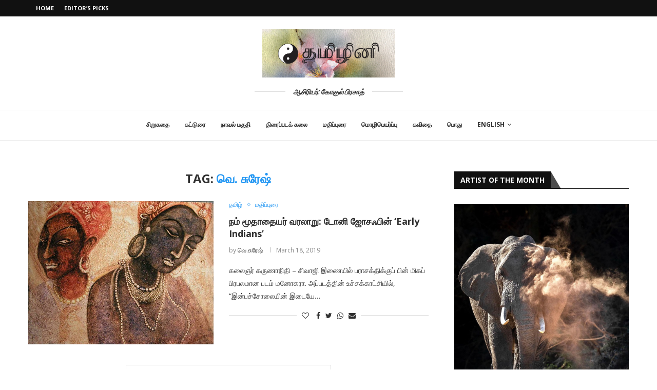

--- FILE ---
content_type: text/html; charset=UTF-8
request_url: https://tamizhini.in/tag/%E0%AE%B5%E0%AF%86-%E0%AE%9A%E0%AF%81%E0%AE%B0%E0%AF%87%E0%AE%B7%E0%AF%8D-2/
body_size: 28945
content:
<!DOCTYPE html>
<html lang="en-US">
<head>
    <meta charset="UTF-8">
    <meta http-equiv="X-UA-Compatible" content="IE=edge">
    <meta name="viewport" content="width=device-width, initial-scale=1">
    <link rel="profile" href="http://gmpg.org/xfn/11"/>
	        <link rel="shortcut icon" href="https://tamizhini.in/wp-content/uploads/2020/11/yin_yan_bgwhite.jpg"
              type="image/x-icon"/>
        <link rel="apple-touch-icon" sizes="180x180" href="https://tamizhini.in/wp-content/uploads/2020/11/yin_yan_bgwhite.jpg">
	    <link rel="alternate" type="application/rss+xml" title="தமிழினி RSS Feed"
          href="https://tamizhini.in/feed/"/>
    <link rel="alternate" type="application/atom+xml" title="தமிழினி Atom Feed"
          href="https://tamizhini.in/feed/atom/"/>
    <link rel="pingback" href="https://tamizhini.in/xmlrpc.php"/>
    <!--[if lt IE 9]>
	<script src="https://tamizhini.in/wp-content/themes/soledad/js/html5.js"></script>
	<![endif]-->
	<link rel='preconnect' href='https://fonts.googleapis.com' />
<link rel='preconnect' href='https://fonts.gstatic.com' />
<meta http-equiv='x-dns-prefetch-control' content='on'>
<link rel='dns-prefetch' href='//fonts.googleapis.com' />
<link rel='dns-prefetch' href='//fonts.gstatic.com' />
<link rel='dns-prefetch' href='//s.gravatar.com' />
<link rel='dns-prefetch' href='//www.google-analytics.com' />
<meta name='robots' content='index, follow, max-image-preview:large, max-snippet:-1, max-video-preview:-1' />

	<!-- This site is optimized with the Yoast SEO plugin v25.6 - https://yoast.com/wordpress/plugins/seo/ -->
	<title>வெ. சுரேஷ் Archives - தமிழினி</title>
	<link rel="canonical" href="https://tamizhini.in/tag/வெ-சுரேஷ்-2/" />
	<meta property="og:locale" content="en_US" />
	<meta property="og:type" content="article" />
	<meta property="og:title" content="வெ. சுரேஷ் Archives - தமிழினி" />
	<meta property="og:url" content="https://tamizhini.in/tag/வெ-சுரேஷ்-2/" />
	<meta property="og:site_name" content="தமிழினி" />
	<meta property="og:image" content="https://tamizhini.in/wp-content/uploads/2021/03/tamizhini_logo_new.jpg" />
	<meta property="og:image:width" content="1600" />
	<meta property="og:image:height" content="578" />
	<meta property="og:image:type" content="image/jpeg" />
	<meta name="twitter:card" content="summary_large_image" />
	<script type="application/ld+json" class="yoast-schema-graph">{"@context":"https://schema.org","@graph":[{"@type":"CollectionPage","@id":"https://tamizhini.in/tag/%e0%ae%b5%e0%af%86-%e0%ae%9a%e0%af%81%e0%ae%b0%e0%af%87%e0%ae%b7%e0%af%8d-2/","url":"https://tamizhini.in/tag/%e0%ae%b5%e0%af%86-%e0%ae%9a%e0%af%81%e0%ae%b0%e0%af%87%e0%ae%b7%e0%af%8d-2/","name":"வெ. சுரேஷ் Archives - தமிழினி","isPartOf":{"@id":"https://tamizhini.in/#website"},"primaryImageOfPage":{"@id":"https://tamizhini.in/tag/%e0%ae%b5%e0%af%86-%e0%ae%9a%e0%af%81%e0%ae%b0%e0%af%87%e0%ae%b7%e0%af%8d-2/#primaryimage"},"image":{"@id":"https://tamizhini.in/tag/%e0%ae%b5%e0%af%86-%e0%ae%9a%e0%af%81%e0%ae%b0%e0%af%87%e0%ae%b7%e0%af%8d-2/#primaryimage"},"thumbnailUrl":"https://tamizhini.in/wp-content/uploads/2019/03/b311b-indianartajanta.jpg","breadcrumb":{"@id":"https://tamizhini.in/tag/%e0%ae%b5%e0%af%86-%e0%ae%9a%e0%af%81%e0%ae%b0%e0%af%87%e0%ae%b7%e0%af%8d-2/#breadcrumb"},"inLanguage":"en-US"},{"@type":"ImageObject","inLanguage":"en-US","@id":"https://tamizhini.in/tag/%e0%ae%b5%e0%af%86-%e0%ae%9a%e0%af%81%e0%ae%b0%e0%af%87%e0%ae%b7%e0%af%8d-2/#primaryimage","url":"https://tamizhini.in/wp-content/uploads/2019/03/b311b-indianartajanta.jpg","contentUrl":"https://tamizhini.in/wp-content/uploads/2019/03/b311b-indianartajanta.jpg","width":640,"height":496},{"@type":"BreadcrumbList","@id":"https://tamizhini.in/tag/%e0%ae%b5%e0%af%86-%e0%ae%9a%e0%af%81%e0%ae%b0%e0%af%87%e0%ae%b7%e0%af%8d-2/#breadcrumb","itemListElement":[{"@type":"ListItem","position":1,"name":"Home","item":"https://tamizhini.in/"},{"@type":"ListItem","position":2,"name":"வெ. சுரேஷ்"}]},{"@type":"WebSite","@id":"https://tamizhini.in/#website","url":"https://tamizhini.in/","name":"தமிழினி","description":"ஆசிரியர் : கோகுல் பிரசாத்","publisher":{"@id":"https://tamizhini.in/#organization"},"potentialAction":[{"@type":"SearchAction","target":{"@type":"EntryPoint","urlTemplate":"https://tamizhini.in/?s={search_term_string}"},"query-input":{"@type":"PropertyValueSpecification","valueRequired":true,"valueName":"search_term_string"}}],"inLanguage":"en-US"},{"@type":"Organization","@id":"https://tamizhini.in/#organization","name":"தமிழினி","url":"https://tamizhini.in/","logo":{"@type":"ImageObject","inLanguage":"en-US","@id":"https://tamizhini.in/#/schema/logo/image/","url":"https://tamizhini.in/wp-content/uploads/2021/03/tamizhini_logo_new.jpg","contentUrl":"https://tamizhini.in/wp-content/uploads/2021/03/tamizhini_logo_new.jpg","width":1600,"height":578,"caption":"தமிழினி"},"image":{"@id":"https://tamizhini.in/#/schema/logo/image/"}}]}</script>
	<!-- / Yoast SEO plugin. -->


<link rel='dns-prefetch' href='//stats.wp.com' />
<link rel='dns-prefetch' href='//fonts.googleapis.com' />
<link rel='preconnect' href='//c0.wp.com' />
<link rel="alternate" type="application/rss+xml" title="தமிழினி &raquo; Feed" href="https://tamizhini.in/feed/" />
<link rel="alternate" type="application/rss+xml" title="தமிழினி &raquo; Comments Feed" href="https://tamizhini.in/comments/feed/" />
<link rel="alternate" type="application/rss+xml" title="தமிழினி &raquo; வெ. சுரேஷ் Tag Feed" href="https://tamizhini.in/tag/%e0%ae%b5%e0%af%86-%e0%ae%9a%e0%af%81%e0%ae%b0%e0%af%87%e0%ae%b7%e0%af%8d-2/feed/" />
<script type="text/javascript">
/* <![CDATA[ */
window._wpemojiSettings = {"baseUrl":"https:\/\/s.w.org\/images\/core\/emoji\/15.0.3\/72x72\/","ext":".png","svgUrl":"https:\/\/s.w.org\/images\/core\/emoji\/15.0.3\/svg\/","svgExt":".svg","source":{"concatemoji":"https:\/\/tamizhini.in\/wp-includes\/js\/wp-emoji-release.min.js?ver=6.6.4"}};
/*! This file is auto-generated */
!function(i,n){var o,s,e;function c(e){try{var t={supportTests:e,timestamp:(new Date).valueOf()};sessionStorage.setItem(o,JSON.stringify(t))}catch(e){}}function p(e,t,n){e.clearRect(0,0,e.canvas.width,e.canvas.height),e.fillText(t,0,0);var t=new Uint32Array(e.getImageData(0,0,e.canvas.width,e.canvas.height).data),r=(e.clearRect(0,0,e.canvas.width,e.canvas.height),e.fillText(n,0,0),new Uint32Array(e.getImageData(0,0,e.canvas.width,e.canvas.height).data));return t.every(function(e,t){return e===r[t]})}function u(e,t,n){switch(t){case"flag":return n(e,"\ud83c\udff3\ufe0f\u200d\u26a7\ufe0f","\ud83c\udff3\ufe0f\u200b\u26a7\ufe0f")?!1:!n(e,"\ud83c\uddfa\ud83c\uddf3","\ud83c\uddfa\u200b\ud83c\uddf3")&&!n(e,"\ud83c\udff4\udb40\udc67\udb40\udc62\udb40\udc65\udb40\udc6e\udb40\udc67\udb40\udc7f","\ud83c\udff4\u200b\udb40\udc67\u200b\udb40\udc62\u200b\udb40\udc65\u200b\udb40\udc6e\u200b\udb40\udc67\u200b\udb40\udc7f");case"emoji":return!n(e,"\ud83d\udc26\u200d\u2b1b","\ud83d\udc26\u200b\u2b1b")}return!1}function f(e,t,n){var r="undefined"!=typeof WorkerGlobalScope&&self instanceof WorkerGlobalScope?new OffscreenCanvas(300,150):i.createElement("canvas"),a=r.getContext("2d",{willReadFrequently:!0}),o=(a.textBaseline="top",a.font="600 32px Arial",{});return e.forEach(function(e){o[e]=t(a,e,n)}),o}function t(e){var t=i.createElement("script");t.src=e,t.defer=!0,i.head.appendChild(t)}"undefined"!=typeof Promise&&(o="wpEmojiSettingsSupports",s=["flag","emoji"],n.supports={everything:!0,everythingExceptFlag:!0},e=new Promise(function(e){i.addEventListener("DOMContentLoaded",e,{once:!0})}),new Promise(function(t){var n=function(){try{var e=JSON.parse(sessionStorage.getItem(o));if("object"==typeof e&&"number"==typeof e.timestamp&&(new Date).valueOf()<e.timestamp+604800&&"object"==typeof e.supportTests)return e.supportTests}catch(e){}return null}();if(!n){if("undefined"!=typeof Worker&&"undefined"!=typeof OffscreenCanvas&&"undefined"!=typeof URL&&URL.createObjectURL&&"undefined"!=typeof Blob)try{var e="postMessage("+f.toString()+"("+[JSON.stringify(s),u.toString(),p.toString()].join(",")+"));",r=new Blob([e],{type:"text/javascript"}),a=new Worker(URL.createObjectURL(r),{name:"wpTestEmojiSupports"});return void(a.onmessage=function(e){c(n=e.data),a.terminate(),t(n)})}catch(e){}c(n=f(s,u,p))}t(n)}).then(function(e){for(var t in e)n.supports[t]=e[t],n.supports.everything=n.supports.everything&&n.supports[t],"flag"!==t&&(n.supports.everythingExceptFlag=n.supports.everythingExceptFlag&&n.supports[t]);n.supports.everythingExceptFlag=n.supports.everythingExceptFlag&&!n.supports.flag,n.DOMReady=!1,n.readyCallback=function(){n.DOMReady=!0}}).then(function(){return e}).then(function(){var e;n.supports.everything||(n.readyCallback(),(e=n.source||{}).concatemoji?t(e.concatemoji):e.wpemoji&&e.twemoji&&(t(e.twemoji),t(e.wpemoji)))}))}((window,document),window._wpemojiSettings);
/* ]]> */
</script>
<style id='wp-emoji-styles-inline-css' type='text/css'>

	img.wp-smiley, img.emoji {
		display: inline !important;
		border: none !important;
		box-shadow: none !important;
		height: 1em !important;
		width: 1em !important;
		margin: 0 0.07em !important;
		vertical-align: -0.1em !important;
		background: none !important;
		padding: 0 !important;
	}
</style>
<link rel='stylesheet' id='wp-block-library-css' href='https://c0.wp.com/c/6.6.4/wp-includes/css/dist/block-library/style.min.css' type='text/css' media='all' />
<style id='wp-block-library-theme-inline-css' type='text/css'>
.wp-block-audio :where(figcaption){color:#555;font-size:13px;text-align:center}.is-dark-theme .wp-block-audio :where(figcaption){color:#ffffffa6}.wp-block-audio{margin:0 0 1em}.wp-block-code{border:1px solid #ccc;border-radius:4px;font-family:Menlo,Consolas,monaco,monospace;padding:.8em 1em}.wp-block-embed :where(figcaption){color:#555;font-size:13px;text-align:center}.is-dark-theme .wp-block-embed :where(figcaption){color:#ffffffa6}.wp-block-embed{margin:0 0 1em}.blocks-gallery-caption{color:#555;font-size:13px;text-align:center}.is-dark-theme .blocks-gallery-caption{color:#ffffffa6}:root :where(.wp-block-image figcaption){color:#555;font-size:13px;text-align:center}.is-dark-theme :root :where(.wp-block-image figcaption){color:#ffffffa6}.wp-block-image{margin:0 0 1em}.wp-block-pullquote{border-bottom:4px solid;border-top:4px solid;color:currentColor;margin-bottom:1.75em}.wp-block-pullquote cite,.wp-block-pullquote footer,.wp-block-pullquote__citation{color:currentColor;font-size:.8125em;font-style:normal;text-transform:uppercase}.wp-block-quote{border-left:.25em solid;margin:0 0 1.75em;padding-left:1em}.wp-block-quote cite,.wp-block-quote footer{color:currentColor;font-size:.8125em;font-style:normal;position:relative}.wp-block-quote.has-text-align-right{border-left:none;border-right:.25em solid;padding-left:0;padding-right:1em}.wp-block-quote.has-text-align-center{border:none;padding-left:0}.wp-block-quote.is-large,.wp-block-quote.is-style-large,.wp-block-quote.is-style-plain{border:none}.wp-block-search .wp-block-search__label{font-weight:700}.wp-block-search__button{border:1px solid #ccc;padding:.375em .625em}:where(.wp-block-group.has-background){padding:1.25em 2.375em}.wp-block-separator.has-css-opacity{opacity:.4}.wp-block-separator{border:none;border-bottom:2px solid;margin-left:auto;margin-right:auto}.wp-block-separator.has-alpha-channel-opacity{opacity:1}.wp-block-separator:not(.is-style-wide):not(.is-style-dots){width:100px}.wp-block-separator.has-background:not(.is-style-dots){border-bottom:none;height:1px}.wp-block-separator.has-background:not(.is-style-wide):not(.is-style-dots){height:2px}.wp-block-table{margin:0 0 1em}.wp-block-table td,.wp-block-table th{word-break:normal}.wp-block-table :where(figcaption){color:#555;font-size:13px;text-align:center}.is-dark-theme .wp-block-table :where(figcaption){color:#ffffffa6}.wp-block-video :where(figcaption){color:#555;font-size:13px;text-align:center}.is-dark-theme .wp-block-video :where(figcaption){color:#ffffffa6}.wp-block-video{margin:0 0 1em}:root :where(.wp-block-template-part.has-background){margin-bottom:0;margin-top:0;padding:1.25em 2.375em}
</style>
<style id='classic-theme-styles-inline-css' type='text/css'>
/*! This file is auto-generated */
.wp-block-button__link{color:#fff;background-color:#32373c;border-radius:9999px;box-shadow:none;text-decoration:none;padding:calc(.667em + 2px) calc(1.333em + 2px);font-size:1.125em}.wp-block-file__button{background:#32373c;color:#fff;text-decoration:none}
</style>
<style id='global-styles-inline-css' type='text/css'>
:root{--wp--preset--aspect-ratio--square: 1;--wp--preset--aspect-ratio--4-3: 4/3;--wp--preset--aspect-ratio--3-4: 3/4;--wp--preset--aspect-ratio--3-2: 3/2;--wp--preset--aspect-ratio--2-3: 2/3;--wp--preset--aspect-ratio--16-9: 16/9;--wp--preset--aspect-ratio--9-16: 9/16;--wp--preset--color--black: #000000;--wp--preset--color--cyan-bluish-gray: #abb8c3;--wp--preset--color--white: #ffffff;--wp--preset--color--pale-pink: #f78da7;--wp--preset--color--vivid-red: #cf2e2e;--wp--preset--color--luminous-vivid-orange: #ff6900;--wp--preset--color--luminous-vivid-amber: #fcb900;--wp--preset--color--light-green-cyan: #7bdcb5;--wp--preset--color--vivid-green-cyan: #00d084;--wp--preset--color--pale-cyan-blue: #8ed1fc;--wp--preset--color--vivid-cyan-blue: #0693e3;--wp--preset--color--vivid-purple: #9b51e0;--wp--preset--gradient--vivid-cyan-blue-to-vivid-purple: linear-gradient(135deg,rgba(6,147,227,1) 0%,rgb(155,81,224) 100%);--wp--preset--gradient--light-green-cyan-to-vivid-green-cyan: linear-gradient(135deg,rgb(122,220,180) 0%,rgb(0,208,130) 100%);--wp--preset--gradient--luminous-vivid-amber-to-luminous-vivid-orange: linear-gradient(135deg,rgba(252,185,0,1) 0%,rgba(255,105,0,1) 100%);--wp--preset--gradient--luminous-vivid-orange-to-vivid-red: linear-gradient(135deg,rgba(255,105,0,1) 0%,rgb(207,46,46) 100%);--wp--preset--gradient--very-light-gray-to-cyan-bluish-gray: linear-gradient(135deg,rgb(238,238,238) 0%,rgb(169,184,195) 100%);--wp--preset--gradient--cool-to-warm-spectrum: linear-gradient(135deg,rgb(74,234,220) 0%,rgb(151,120,209) 20%,rgb(207,42,186) 40%,rgb(238,44,130) 60%,rgb(251,105,98) 80%,rgb(254,248,76) 100%);--wp--preset--gradient--blush-light-purple: linear-gradient(135deg,rgb(255,206,236) 0%,rgb(152,150,240) 100%);--wp--preset--gradient--blush-bordeaux: linear-gradient(135deg,rgb(254,205,165) 0%,rgb(254,45,45) 50%,rgb(107,0,62) 100%);--wp--preset--gradient--luminous-dusk: linear-gradient(135deg,rgb(255,203,112) 0%,rgb(199,81,192) 50%,rgb(65,88,208) 100%);--wp--preset--gradient--pale-ocean: linear-gradient(135deg,rgb(255,245,203) 0%,rgb(182,227,212) 50%,rgb(51,167,181) 100%);--wp--preset--gradient--electric-grass: linear-gradient(135deg,rgb(202,248,128) 0%,rgb(113,206,126) 100%);--wp--preset--gradient--midnight: linear-gradient(135deg,rgb(2,3,129) 0%,rgb(40,116,252) 100%);--wp--preset--font-size--small: 12px;--wp--preset--font-size--medium: 20px;--wp--preset--font-size--large: 32px;--wp--preset--font-size--x-large: 42px;--wp--preset--font-size--normal: 14px;--wp--preset--font-size--huge: 42px;--wp--preset--spacing--20: 0.44rem;--wp--preset--spacing--30: 0.67rem;--wp--preset--spacing--40: 1rem;--wp--preset--spacing--50: 1.5rem;--wp--preset--spacing--60: 2.25rem;--wp--preset--spacing--70: 3.38rem;--wp--preset--spacing--80: 5.06rem;--wp--preset--shadow--natural: 6px 6px 9px rgba(0, 0, 0, 0.2);--wp--preset--shadow--deep: 12px 12px 50px rgba(0, 0, 0, 0.4);--wp--preset--shadow--sharp: 6px 6px 0px rgba(0, 0, 0, 0.2);--wp--preset--shadow--outlined: 6px 6px 0px -3px rgba(255, 255, 255, 1), 6px 6px rgba(0, 0, 0, 1);--wp--preset--shadow--crisp: 6px 6px 0px rgba(0, 0, 0, 1);}:where(.is-layout-flex){gap: 0.5em;}:where(.is-layout-grid){gap: 0.5em;}body .is-layout-flex{display: flex;}.is-layout-flex{flex-wrap: wrap;align-items: center;}.is-layout-flex > :is(*, div){margin: 0;}body .is-layout-grid{display: grid;}.is-layout-grid > :is(*, div){margin: 0;}:where(.wp-block-columns.is-layout-flex){gap: 2em;}:where(.wp-block-columns.is-layout-grid){gap: 2em;}:where(.wp-block-post-template.is-layout-flex){gap: 1.25em;}:where(.wp-block-post-template.is-layout-grid){gap: 1.25em;}.has-black-color{color: var(--wp--preset--color--black) !important;}.has-cyan-bluish-gray-color{color: var(--wp--preset--color--cyan-bluish-gray) !important;}.has-white-color{color: var(--wp--preset--color--white) !important;}.has-pale-pink-color{color: var(--wp--preset--color--pale-pink) !important;}.has-vivid-red-color{color: var(--wp--preset--color--vivid-red) !important;}.has-luminous-vivid-orange-color{color: var(--wp--preset--color--luminous-vivid-orange) !important;}.has-luminous-vivid-amber-color{color: var(--wp--preset--color--luminous-vivid-amber) !important;}.has-light-green-cyan-color{color: var(--wp--preset--color--light-green-cyan) !important;}.has-vivid-green-cyan-color{color: var(--wp--preset--color--vivid-green-cyan) !important;}.has-pale-cyan-blue-color{color: var(--wp--preset--color--pale-cyan-blue) !important;}.has-vivid-cyan-blue-color{color: var(--wp--preset--color--vivid-cyan-blue) !important;}.has-vivid-purple-color{color: var(--wp--preset--color--vivid-purple) !important;}.has-black-background-color{background-color: var(--wp--preset--color--black) !important;}.has-cyan-bluish-gray-background-color{background-color: var(--wp--preset--color--cyan-bluish-gray) !important;}.has-white-background-color{background-color: var(--wp--preset--color--white) !important;}.has-pale-pink-background-color{background-color: var(--wp--preset--color--pale-pink) !important;}.has-vivid-red-background-color{background-color: var(--wp--preset--color--vivid-red) !important;}.has-luminous-vivid-orange-background-color{background-color: var(--wp--preset--color--luminous-vivid-orange) !important;}.has-luminous-vivid-amber-background-color{background-color: var(--wp--preset--color--luminous-vivid-amber) !important;}.has-light-green-cyan-background-color{background-color: var(--wp--preset--color--light-green-cyan) !important;}.has-vivid-green-cyan-background-color{background-color: var(--wp--preset--color--vivid-green-cyan) !important;}.has-pale-cyan-blue-background-color{background-color: var(--wp--preset--color--pale-cyan-blue) !important;}.has-vivid-cyan-blue-background-color{background-color: var(--wp--preset--color--vivid-cyan-blue) !important;}.has-vivid-purple-background-color{background-color: var(--wp--preset--color--vivid-purple) !important;}.has-black-border-color{border-color: var(--wp--preset--color--black) !important;}.has-cyan-bluish-gray-border-color{border-color: var(--wp--preset--color--cyan-bluish-gray) !important;}.has-white-border-color{border-color: var(--wp--preset--color--white) !important;}.has-pale-pink-border-color{border-color: var(--wp--preset--color--pale-pink) !important;}.has-vivid-red-border-color{border-color: var(--wp--preset--color--vivid-red) !important;}.has-luminous-vivid-orange-border-color{border-color: var(--wp--preset--color--luminous-vivid-orange) !important;}.has-luminous-vivid-amber-border-color{border-color: var(--wp--preset--color--luminous-vivid-amber) !important;}.has-light-green-cyan-border-color{border-color: var(--wp--preset--color--light-green-cyan) !important;}.has-vivid-green-cyan-border-color{border-color: var(--wp--preset--color--vivid-green-cyan) !important;}.has-pale-cyan-blue-border-color{border-color: var(--wp--preset--color--pale-cyan-blue) !important;}.has-vivid-cyan-blue-border-color{border-color: var(--wp--preset--color--vivid-cyan-blue) !important;}.has-vivid-purple-border-color{border-color: var(--wp--preset--color--vivid-purple) !important;}.has-vivid-cyan-blue-to-vivid-purple-gradient-background{background: var(--wp--preset--gradient--vivid-cyan-blue-to-vivid-purple) !important;}.has-light-green-cyan-to-vivid-green-cyan-gradient-background{background: var(--wp--preset--gradient--light-green-cyan-to-vivid-green-cyan) !important;}.has-luminous-vivid-amber-to-luminous-vivid-orange-gradient-background{background: var(--wp--preset--gradient--luminous-vivid-amber-to-luminous-vivid-orange) !important;}.has-luminous-vivid-orange-to-vivid-red-gradient-background{background: var(--wp--preset--gradient--luminous-vivid-orange-to-vivid-red) !important;}.has-very-light-gray-to-cyan-bluish-gray-gradient-background{background: var(--wp--preset--gradient--very-light-gray-to-cyan-bluish-gray) !important;}.has-cool-to-warm-spectrum-gradient-background{background: var(--wp--preset--gradient--cool-to-warm-spectrum) !important;}.has-blush-light-purple-gradient-background{background: var(--wp--preset--gradient--blush-light-purple) !important;}.has-blush-bordeaux-gradient-background{background: var(--wp--preset--gradient--blush-bordeaux) !important;}.has-luminous-dusk-gradient-background{background: var(--wp--preset--gradient--luminous-dusk) !important;}.has-pale-ocean-gradient-background{background: var(--wp--preset--gradient--pale-ocean) !important;}.has-electric-grass-gradient-background{background: var(--wp--preset--gradient--electric-grass) !important;}.has-midnight-gradient-background{background: var(--wp--preset--gradient--midnight) !important;}.has-small-font-size{font-size: var(--wp--preset--font-size--small) !important;}.has-medium-font-size{font-size: var(--wp--preset--font-size--medium) !important;}.has-large-font-size{font-size: var(--wp--preset--font-size--large) !important;}.has-x-large-font-size{font-size: var(--wp--preset--font-size--x-large) !important;}
:where(.wp-block-post-template.is-layout-flex){gap: 1.25em;}:where(.wp-block-post-template.is-layout-grid){gap: 1.25em;}
:where(.wp-block-columns.is-layout-flex){gap: 2em;}:where(.wp-block-columns.is-layout-grid){gap: 2em;}
:root :where(.wp-block-pullquote){font-size: 1.5em;line-height: 1.6;}
</style>
<link rel='stylesheet' id='penci-fonts-css' href='https://fonts.googleapis.com/css?family=Open+Sans%3A300%2C300italic%2C400%2C400italic%2C500%2C500italic%2C700%2C700italic%2C800%2C800italic%7COpen+Sans+Condensed%3A300%2C300italic%2C400%2C400italic%2C500%2C500italic%2C600%2C600italic%2C700%2C700italic%2C800%2C800italic%26subset%3Dlatin%2Ccyrillic%2Ccyrillic-ext%2Cgreek%2Cgreek-ext%2Clatin-ext&#038;display=swap&#038;ver=8.3.6' type='text/css' media='all' />
<link rel='stylesheet' id='penci-main-style-css' href='https://tamizhini.in/wp-content/themes/soledad/main.css?ver=8.3.6' type='text/css' media='all' />
<link rel='stylesheet' id='penci-font-awesomeold-css' href='https://tamizhini.in/wp-content/themes/soledad/css/font-awesome.4.7.0.swap.min.css?ver=4.7.0' type='text/css' media='all' />
<link rel='stylesheet' id='penci_icon-css' href='https://tamizhini.in/wp-content/themes/soledad/css/penci-icon.css?ver=8.3.6' type='text/css' media='all' />
<link rel='stylesheet' id='penci_style-css' href='https://tamizhini.in/wp-content/themes/soledad/style.css?ver=8.3.6' type='text/css' media='all' />
<link rel='stylesheet' id='penci_social_counter-css' href='https://tamizhini.in/wp-content/themes/soledad/css/social-counter.css?ver=8.3.6' type='text/css' media='all' />
<script type="text/javascript" src="https://c0.wp.com/c/6.6.4/wp-includes/js/jquery/jquery.min.js" id="jquery-core-js"></script>
<script type="text/javascript" src="https://c0.wp.com/c/6.6.4/wp-includes/js/jquery/jquery-migrate.min.js" id="jquery-migrate-js"></script>
<link rel="https://api.w.org/" href="https://tamizhini.in/wp-json/" /><link rel="alternate" title="JSON" type="application/json" href="https://tamizhini.in/wp-json/wp/v2/tags/402" /><link rel="EditURI" type="application/rsd+xml" title="RSD" href="https://tamizhini.in/xmlrpc.php?rsd" />
	<style>img#wpstats{display:none}</style>
		<style id="penci-custom-style" type="text/css">body{ --pcbg-cl: #fff; --pctext-cl: #313131; --pcborder-cl: #dedede; --pcheading-cl: #313131; --pcmeta-cl: #888888; --pcaccent-cl: #6eb48c; --pcbody-font: 'PT Serif', serif; --pchead-font: 'Raleway', sans-serif; --pchead-wei: bold; --pcava_bdr:10px; } .single.penci-body-single-style-5 #header, .single.penci-body-single-style-6 #header, .single.penci-body-single-style-10 #header, .single.penci-body-single-style-5 .pc-wrapbuilder-header, .single.penci-body-single-style-6 .pc-wrapbuilder-header, .single.penci-body-single-style-10 .pc-wrapbuilder-header { --pchd-mg: 40px; } .fluid-width-video-wrapper > div { position: absolute; left: 0; right: 0; top: 0; width: 100%; height: 100%; } .yt-video-place { position: relative; text-align: center; } .yt-video-place.embed-responsive .start-video { display: block; top: 0; left: 0; bottom: 0; right: 0; position: absolute; transform: none; } .yt-video-place.embed-responsive .start-video img { margin: 0; padding: 0; top: 50%; display: inline-block; position: absolute; left: 50%; transform: translate(-50%, -50%); width: 68px; height: auto; } .mfp-bg { top: 0; left: 0; width: 100%; height: 100%; z-index: 9999999; overflow: hidden; position: fixed; background: #0b0b0b; opacity: .8; filter: alpha(opacity=80) } .mfp-wrap { top: 0; left: 0; width: 100%; height: 100%; z-index: 9999999; position: fixed; outline: none !important; -webkit-backface-visibility: hidden } body { --pchead-font: 'Open Sans', sans-serif; } body { --pcbody-font: 'Open Sans', sans-serif; } p{ line-height: 1.8; } .header-slogan .header-slogan-text{ font-family: 'Open Sans Condensed', sans-serif; } #navigation .menu > li > a, #navigation ul.menu ul.sub-menu li > a, .navigation ul.menu ul.sub-menu li > a, .penci-menu-hbg .menu li a, #sidebar-nav .menu li a { font-family: 'Open Sans', sans-serif; font-weight: normal; } .penci-hide-tagupdated{ display: none !important; } .header-slogan .header-slogan-text { font-style:italic; } body { --pchead-wei: 700; } .featured-area .penci-image-holder, .featured-area .penci-slider4-overlay, .featured-area .penci-slide-overlay .overlay-link, .featured-style-29 .featured-slider-overlay, .penci-slider38-overlay{ border-radius: ; -webkit-border-radius: ; } .penci-featured-content-right:before{ border-top-right-radius: ; border-bottom-right-radius: ; } .penci-flat-overlay .penci-slide-overlay .penci-mag-featured-content:before{ border-bottom-left-radius: ; border-bottom-right-radius: ; } .container-single .post-image{ border-radius: ; -webkit-border-radius: ; } .penci-mega-thumbnail .penci-image-holder{ border-radius: ; -webkit-border-radius: ; } #navigation .menu > li > a, #navigation ul.menu ul.sub-menu li > a, .navigation ul.menu ul.sub-menu li > a, .penci-menu-hbg .menu li a, #sidebar-nav .menu li a, #navigation .penci-megamenu .penci-mega-child-categories a, .navigation .penci-megamenu .penci-mega-child-categories a{ font-weight: 700; } body.penci-body-boxed { background-image: url(http://soledad.pencidesign.com/soledad-magazine/wp-content/uploads/sites/7/2017/06/notebook.png); } body.penci-body-boxed { background-repeat:repeat; } body.penci-body-boxed { background-attachment:scroll; } body.penci-body-boxed { background-size:auto; } #header .inner-header .container { padding:25px 0; } #logo a { max-width:260px; width: 100%; } @media only screen and (max-width: 960px) and (min-width: 768px){ #logo img{ max-width: 100%; } } body{ --pcaccent-cl: #2196f3; } .penci-menuhbg-toggle:hover .lines-button:after, .penci-menuhbg-toggle:hover .penci-lines:before, .penci-menuhbg-toggle:hover .penci-lines:after,.tags-share-box.tags-share-box-s2 .post-share-plike,.penci-video_playlist .penci-playlist-title,.pencisc-column-2.penci-video_playlist .penci-video-nav .playlist-panel-item, .pencisc-column-1.penci-video_playlist .penci-video-nav .playlist-panel-item,.penci-video_playlist .penci-custom-scroll::-webkit-scrollbar-thumb, .pencisc-button, .post-entry .pencisc-button, .penci-dropcap-box, .penci-dropcap-circle, .penci-login-register input[type="submit"]:hover, .penci-ld .penci-ldin:before, .penci-ldspinner > div{ background: #2196f3; } a, .post-entry .penci-portfolio-filter ul li a:hover, .penci-portfolio-filter ul li a:hover, .penci-portfolio-filter ul li.active a, .post-entry .penci-portfolio-filter ul li.active a, .penci-countdown .countdown-amount, .archive-box h1, .post-entry a, .container.penci-breadcrumb span a:hover,.container.penci-breadcrumb a:hover, .post-entry blockquote:before, .post-entry blockquote cite, .post-entry blockquote .author, .wpb_text_column blockquote:before, .wpb_text_column blockquote cite, .wpb_text_column blockquote .author, .penci-pagination a:hover, ul.penci-topbar-menu > li a:hover, div.penci-topbar-menu > ul > li a:hover, .penci-recipe-heading a.penci-recipe-print,.penci-review-metas .penci-review-btnbuy, .main-nav-social a:hover, .widget-social .remove-circle a:hover i, .penci-recipe-index .cat > a.penci-cat-name, #bbpress-forums li.bbp-body ul.forum li.bbp-forum-info a:hover, #bbpress-forums li.bbp-body ul.topic li.bbp-topic-title a:hover, #bbpress-forums li.bbp-body ul.forum li.bbp-forum-info .bbp-forum-content a, #bbpress-forums li.bbp-body ul.topic p.bbp-topic-meta a, #bbpress-forums .bbp-breadcrumb a:hover, #bbpress-forums .bbp-forum-freshness a:hover, #bbpress-forums .bbp-topic-freshness a:hover, #buddypress ul.item-list li div.item-title a, #buddypress ul.item-list li h4 a, #buddypress .activity-header a:first-child, #buddypress .comment-meta a:first-child, #buddypress .acomment-meta a:first-child, div.bbp-template-notice a:hover, .penci-menu-hbg .menu li a .indicator:hover, .penci-menu-hbg .menu li a:hover, #sidebar-nav .menu li a:hover, .penci-rlt-popup .rltpopup-meta .rltpopup-title:hover, .penci-video_playlist .penci-video-playlist-item .penci-video-title:hover, .penci_list_shortcode li:before, .penci-dropcap-box-outline, .penci-dropcap-circle-outline, .penci-dropcap-regular, .penci-dropcap-bold{ color: #2196f3; } .penci-home-popular-post ul.slick-dots li button:hover, .penci-home-popular-post ul.slick-dots li.slick-active button, .post-entry blockquote .author span:after, .error-image:after, .error-404 .go-back-home a:after, .penci-header-signup-form, .woocommerce span.onsale, .woocommerce #respond input#submit:hover, .woocommerce a.button:hover, .woocommerce button.button:hover, .woocommerce input.button:hover, .woocommerce nav.woocommerce-pagination ul li span.current, .woocommerce div.product .entry-summary div[itemprop="description"]:before, .woocommerce div.product .entry-summary div[itemprop="description"] blockquote .author span:after, .woocommerce div.product .woocommerce-tabs #tab-description blockquote .author span:after, .woocommerce #respond input#submit.alt:hover, .woocommerce a.button.alt:hover, .woocommerce button.button.alt:hover, .woocommerce input.button.alt:hover, .pcheader-icon.shoping-cart-icon > a > span, #penci-demobar .buy-button, #penci-demobar .buy-button:hover, .penci-recipe-heading a.penci-recipe-print:hover,.penci-review-metas .penci-review-btnbuy:hover, .penci-review-process span, .penci-review-score-total, #navigation.menu-style-2 ul.menu ul.sub-menu:before, #navigation.menu-style-2 .menu ul ul.sub-menu:before, .penci-go-to-top-floating, .post-entry.blockquote-style-2 blockquote:before, #bbpress-forums #bbp-search-form .button, #bbpress-forums #bbp-search-form .button:hover, .wrapper-boxed .bbp-pagination-links span.current, #bbpress-forums #bbp_reply_submit:hover, #bbpress-forums #bbp_topic_submit:hover,#main .bbp-login-form .bbp-submit-wrapper button[type="submit"]:hover, #buddypress .dir-search input[type=submit], #buddypress .groups-members-search input[type=submit], #buddypress button:hover, #buddypress a.button:hover, #buddypress a.button:focus, #buddypress input[type=button]:hover, #buddypress input[type=reset]:hover, #buddypress ul.button-nav li a:hover, #buddypress ul.button-nav li.current a, #buddypress div.generic-button a:hover, #buddypress .comment-reply-link:hover, #buddypress input[type=submit]:hover, #buddypress div.pagination .pagination-links .current, #buddypress div.item-list-tabs ul li.selected a, #buddypress div.item-list-tabs ul li.current a, #buddypress div.item-list-tabs ul li a:hover, #buddypress table.notifications thead tr, #buddypress table.notifications-settings thead tr, #buddypress table.profile-settings thead tr, #buddypress table.profile-fields thead tr, #buddypress table.wp-profile-fields thead tr, #buddypress table.messages-notices thead tr, #buddypress table.forum thead tr, #buddypress input[type=submit] { background-color: #2196f3; } .penci-pagination ul.page-numbers li span.current, #comments_pagination span { color: #fff; background: #2196f3; border-color: #2196f3; } .footer-instagram h4.footer-instagram-title > span:before, .woocommerce nav.woocommerce-pagination ul li span.current, .penci-pagination.penci-ajax-more a.penci-ajax-more-button:hover, .penci-recipe-heading a.penci-recipe-print:hover,.penci-review-metas .penci-review-btnbuy:hover, .home-featured-cat-content.style-14 .magcat-padding:before, .wrapper-boxed .bbp-pagination-links span.current, #buddypress .dir-search input[type=submit], #buddypress .groups-members-search input[type=submit], #buddypress button:hover, #buddypress a.button:hover, #buddypress a.button:focus, #buddypress input[type=button]:hover, #buddypress input[type=reset]:hover, #buddypress ul.button-nav li a:hover, #buddypress ul.button-nav li.current a, #buddypress div.generic-button a:hover, #buddypress .comment-reply-link:hover, #buddypress input[type=submit]:hover, #buddypress div.pagination .pagination-links .current, #buddypress input[type=submit], form.pc-searchform.penci-hbg-search-form input.search-input:hover, form.pc-searchform.penci-hbg-search-form input.search-input:focus, .penci-dropcap-box-outline, .penci-dropcap-circle-outline { border-color: #2196f3; } .woocommerce .woocommerce-error, .woocommerce .woocommerce-info, .woocommerce .woocommerce-message { border-top-color: #2196f3; } .penci-slider ol.penci-control-nav li a.penci-active, .penci-slider ol.penci-control-nav li a:hover, .penci-related-carousel .owl-dot.active span, .penci-owl-carousel-slider .owl-dot.active span{ border-color: #2196f3; background-color: #2196f3; } .woocommerce .woocommerce-message:before, .woocommerce form.checkout table.shop_table .order-total .amount, .woocommerce ul.products li.product .price ins, .woocommerce ul.products li.product .price, .woocommerce div.product p.price ins, .woocommerce div.product span.price ins, .woocommerce div.product p.price, .woocommerce div.product .entry-summary div[itemprop="description"] blockquote:before, .woocommerce div.product .woocommerce-tabs #tab-description blockquote:before, .woocommerce div.product .entry-summary div[itemprop="description"] blockquote cite, .woocommerce div.product .entry-summary div[itemprop="description"] blockquote .author, .woocommerce div.product .woocommerce-tabs #tab-description blockquote cite, .woocommerce div.product .woocommerce-tabs #tab-description blockquote .author, .woocommerce div.product .product_meta > span a:hover, .woocommerce div.product .woocommerce-tabs ul.tabs li.active, .woocommerce ul.cart_list li .amount, .woocommerce ul.product_list_widget li .amount, .woocommerce table.shop_table td.product-name a:hover, .woocommerce table.shop_table td.product-price span, .woocommerce table.shop_table td.product-subtotal span, .woocommerce-cart .cart-collaterals .cart_totals table td .amount, .woocommerce .woocommerce-info:before, .woocommerce div.product span.price, .penci-container-inside.penci-breadcrumb span a:hover,.penci-container-inside.penci-breadcrumb a:hover { color: #2196f3; } .standard-content .penci-more-link.penci-more-link-button a.more-link, .penci-readmore-btn.penci-btn-make-button a, .penci-featured-cat-seemore.penci-btn-make-button a{ background-color: #2196f3; color: #fff; } .penci-vernav-toggle:before{ border-top-color: #2196f3; color: #fff; } .penci-top-bar, .penci-topbar-trending .penci-owl-carousel .owl-item, ul.penci-topbar-menu ul.sub-menu, div.penci-topbar-menu > ul ul.sub-menu, .pctopbar-login-btn .pclogin-sub{ background-color: #111111; } .headline-title.nticker-style-3:after{ border-color: #111111; } .headline-title { background-color: #2196f3; } .headline-title.nticker-style-2:after, .headline-title.nticker-style-4:after{ border-color: #2196f3; } a.penci-topbar-post-title { color: #ffffff; } a.penci-topbar-post-title:hover { color: #2196f3; } ul.penci-topbar-menu > li a:hover, div.penci-topbar-menu > ul > li a:hover { color: #2196f3; } .penci-topbar-social a:hover { color: #2196f3; } #penci-login-popup:before{ opacity: ; } #header .inner-header { background-color: #ffffff; background-image: none; } #navigation .menu > li > a:hover, #navigation .menu li.current-menu-item > a, #navigation .menu > li.current_page_item > a, #navigation .menu > li:hover > a, #navigation .menu > li.current-menu-ancestor > a, #navigation .menu > li.current-menu-item > a, #navigation .menu .sub-menu li a:hover, #navigation .menu .sub-menu li.current-menu-item > a, #navigation .sub-menu li:hover > a { color: #ffffff; } #navigation ul.menu > li > a:before, #navigation .menu > ul > li > a:before { background: #ffffff; } #navigation.menu-item-padding .menu > li > a:hover, #navigation.menu-item-padding .menu > li:hover > a, #navigation.menu-item-padding .menu > li.current-menu-item > a, #navigation.menu-item-padding .menu > li.current_page_item > a, #navigation.menu-item-padding .menu > li.current-menu-ancestor > a, #navigation.menu-item-padding .menu > li.current-menu-item > a { background-color: #2196f3; } #navigation .penci-megamenu .penci-mega-child-categories, #navigation.menu-style-2 .penci-megamenu .penci-mega-child-categories a.cat-active { background-color: #ffffff; } #navigation .penci-megamenu .penci-mega-child-categories a.cat-active, #navigation .menu .penci-megamenu .penci-mega-child-categories a:hover, #navigation .menu .penci-megamenu .penci-mega-latest-posts .penci-mega-post a:hover { color: #2196f3; } #navigation .penci-megamenu .penci-mega-thumbnail .mega-cat-name { background: #2196f3; } #navigation .penci-megamenu .post-mega-title a, .pc-builder-element .navigation .penci-megamenu .penci-content-megamenu .penci-mega-latest-posts .penci-mega-post .post-mega-title a{ font-size:13px; } #navigation .penci-megamenu .post-mega-title a, .pc-builder-element .navigation .penci-megamenu .penci-content-megamenu .penci-mega-latest-posts .penci-mega-post .post-mega-title a{ text-transform: none; } #navigation .menu .sub-menu li a { color: #313131; } #navigation .menu .sub-menu li a:hover, #navigation .menu .sub-menu li.current-menu-item > a, #navigation .sub-menu li:hover > a { color: #2196f3; } #navigation.menu-style-2 ul.menu ul.sub-menu:before, #navigation.menu-style-2 .menu ul ul.sub-menu:before { background-color: #2196f3; } .penci-featured-content .feat-text h3 a, .featured-style-35 .feat-text-right h3 a, .featured-style-4 .penci-featured-content .feat-text h3 a, .penci-mag-featured-content h3 a, .pencislider-container .pencislider-content .pencislider-title { text-transform: none; } .home-featured-cat-content, .penci-featured-cat-seemore, .penci-featured-cat-custom-ads, .home-featured-cat-content.style-8 { margin-bottom: 40px; } .home-featured-cat-content.style-8 .penci-grid li.list-post:last-child{ margin-bottom: 0; } .home-featured-cat-content.style-3, .home-featured-cat-content.style-11{ margin-bottom: 30px; } .home-featured-cat-content.style-7{ margin-bottom: 14px; } .home-featured-cat-content.style-13{ margin-bottom: 20px; } .penci-featured-cat-seemore, .penci-featured-cat-custom-ads{ margin-top: -20px; } .penci-featured-cat-seemore.penci-seemore-style-7, .mag-cat-style-7 .penci-featured-cat-custom-ads{ margin-top: -18px; } .penci-featured-cat-seemore.penci-seemore-style-8, .mag-cat-style-8 .penci-featured-cat-custom-ads{ margin-top: 0px; } .penci-featured-cat-seemore.penci-seemore-style-13, .mag-cat-style-13 .penci-featured-cat-custom-ads{ margin-top: -20px; } .penci-owl-carousel .pencislider-item .penci-image-holder{ height: auto !important; } .penci-owl-carousel .pencislider-item .penci-image-holder:before { content: ''; padding-top: 50%; } .penci-header-signup-form { padding-top: px; padding-bottom: px; } .penci-header-signup-form { background-color: #2196f3; } .header-social a:hover i, .main-nav-social a:hover, .penci-menuhbg-toggle:hover .lines-button:after, .penci-menuhbg-toggle:hover .penci-lines:before, .penci-menuhbg-toggle:hover .penci-lines:after { color: #2196f3; } #sidebar-nav .menu li a:hover, .header-social.sidebar-nav-social a:hover i, #sidebar-nav .menu li a .indicator:hover, #sidebar-nav .menu .sub-menu li a .indicator:hover{ color: #2196f3; } #sidebar-nav-logo:before{ background-color: #2196f3; } .penci-slide-overlay .overlay-link, .penci-slider38-overlay, .penci-flat-overlay .penci-slide-overlay .penci-mag-featured-content:before { opacity: 0.8; } .penci-item-mag:hover .penci-slide-overlay .overlay-link, .featured-style-38 .item:hover .penci-slider38-overlay, .penci-flat-overlay .penci-item-mag:hover .penci-slide-overlay .penci-mag-featured-content:before { opacity: ; } .penci-featured-content .featured-slider-overlay { opacity: ; } .penci-featured-content .feat-text .featured-cat a, .penci-mag-featured-content .cat > a.penci-cat-name, .featured-style-35 .cat > a.penci-cat-name { color: #ffffff; } .penci-mag-featured-content .cat > a.penci-cat-name:after, .penci-featured-content .cat > a.penci-cat-name:after, .featured-style-35 .cat > a.penci-cat-name:after{ border-color: #ffffff; } .penci-featured-content .feat-text .featured-cat a:hover, .penci-mag-featured-content .cat > a.penci-cat-name:hover, .featured-style-35 .cat > a.penci-cat-name:hover { color: #2196f3; } .featured-style-29 .featured-slider-overlay { opacity: ; } .penci-owl-carousel{--pcfs-delay:0.7s;} .featured-area .penci-slider { max-height: 600px; } .penci-standard-cat .cat > a.penci-cat-name { color: #2196f3; } .penci-standard-cat .cat:before, .penci-standard-cat .cat:after { background-color: #2196f3; } .standard-content .penci-post-box-meta .penci-post-share-box a:hover, .standard-content .penci-post-box-meta .penci-post-share-box a.liked { color: #2196f3; } .header-standard .post-entry a:hover, .header-standard .author-post span a:hover, .standard-content a, .standard-content .post-entry a, .standard-post-entry a.more-link:hover, .penci-post-box-meta .penci-box-meta a:hover, .standard-content .post-entry blockquote:before, .post-entry blockquote cite, .post-entry blockquote .author, .standard-content-special .author-quote span, .standard-content-special .format-post-box .post-format-icon i, .standard-content-special .format-post-box .dt-special a:hover, .standard-content .penci-more-link a.more-link, .standard-content .penci-post-box-meta .penci-box-meta a:hover { color: #2196f3; } .standard-content .penci-more-link.penci-more-link-button a.more-link{ background-color: #2196f3; color: #fff; } .standard-content-special .author-quote span:before, .standard-content-special .author-quote span:after, .standard-content .post-entry ul li:before, .post-entry blockquote .author span:after, .header-standard:after { background-color: #2196f3; } .penci-more-link a.more-link:before, .penci-more-link a.more-link:after { border-color: #2196f3; } .penci-grid li .item h2 a, .penci-masonry .item-masonry h2 a, .grid-mixed .mixed-detail h2 a, .overlay-header-box .overlay-title a { text-transform: none; } .penci-grid li .item h2 a, .penci-masonry .item-masonry h2 a { } .penci-featured-infor .cat a.penci-cat-name, .penci-grid .cat a.penci-cat-name, .penci-masonry .cat a.penci-cat-name, .penci-featured-infor .cat a.penci-cat-name { color: #2196f3; } .penci-featured-infor .cat a.penci-cat-name:after, .penci-grid .cat a.penci-cat-name:after, .penci-masonry .cat a.penci-cat-name:after, .penci-featured-infor .cat a.penci-cat-name:after{ border-color: #2196f3; } .penci-post-share-box a.liked, .penci-post-share-box a:hover { color: #2196f3; } .overlay-post-box-meta .overlay-share a:hover, .overlay-author a:hover, .penci-grid .standard-content-special .format-post-box .dt-special a:hover, .grid-post-box-meta span a:hover, .grid-post-box-meta span a.comment-link:hover, .penci-grid .standard-content-special .author-quote span, .penci-grid .standard-content-special .format-post-box .post-format-icon i, .grid-mixed .penci-post-box-meta .penci-box-meta a:hover { color: #2196f3; } .penci-grid .standard-content-special .author-quote span:before, .penci-grid .standard-content-special .author-quote span:after, .grid-header-box:after, .list-post .header-list-style:after { background-color: #2196f3; } .penci-grid .post-box-meta span:after, .penci-masonry .post-box-meta span:after { border-color: #2196f3; } .penci-readmore-btn.penci-btn-make-button a{ background-color: #2196f3; color: #fff; } .penci-grid li.typography-style .overlay-typography { opacity: ; } .penci-grid li.typography-style:hover .overlay-typography { opacity: ; } .penci-grid li.typography-style .item .main-typography h2 a:hover { color: #2196f3; } .penci-grid li.typography-style .grid-post-box-meta span a:hover { color: #2196f3; } .overlay-header-box .cat > a.penci-cat-name:hover { color: #2196f3; } .penci-sidebar-content .widget, .penci-sidebar-content.pcsb-boxed-whole { margin-bottom: 40px; } .penci-sidebar-content.style-11 .penci-border-arrow .inner-arrow, .penci-sidebar-content.style-12 .penci-border-arrow .inner-arrow, .penci-sidebar-content.style-14 .penci-border-arrow .inner-arrow:before, .penci-sidebar-content.style-13 .penci-border-arrow .inner-arrow, .penci-sidebar-content .penci-border-arrow .inner-arrow, .penci-sidebar-content.style-15 .penci-border-arrow .inner-arrow{ background-color: #111111; } .penci-sidebar-content.style-2 .penci-border-arrow:after{ border-top-color: #111111; } .penci-sidebar-content .penci-border-arrow .inner-arrow, .penci-sidebar-content.style-4 .penci-border-arrow .inner-arrow:before, .penci-sidebar-content.style-4 .penci-border-arrow .inner-arrow:after, .penci-sidebar-content.style-5 .penci-border-arrow, .penci-sidebar-content.style-7 .penci-border-arrow, .penci-sidebar-content.style-9 .penci-border-arrow{ border-color: #313131; } .penci-sidebar-content .penci-border-arrow:before { border-top-color: #313131; } .penci-sidebar-content.style-16 .penci-border-arrow:after{ background-color: #313131; } .penci-sidebar-content .penci-border-arrow:after { border-color: #818181; } .penci-sidebar-content .penci-border-arrow .inner-arrow { color: #ffffff; } .penci-sidebar-content .penci-border-arrow:after { content: none; display: none; } .penci-sidebar-content .widget-title{ margin-left: 0; margin-right: 0; margin-top: 0; } .penci-sidebar-content .penci-border-arrow:before{ bottom: -6px; border-width: 6px; margin-left: -6px; } .penci-sidebar-content .penci-border-arrow:before, .penci-sidebar-content.style-2 .penci-border-arrow:after { content: none; display: none; } .penci-video_playlist .penci-video-playlist-item .penci-video-title:hover,.widget ul.side-newsfeed li .side-item .side-item-text h4 a:hover, .widget a:hover, .penci-sidebar-content .widget-social a:hover span, .widget-social a:hover span, .penci-tweets-widget-content .icon-tweets, .penci-tweets-widget-content .tweet-intents a, .penci-tweets-widget-content .tweet-intents span:after, .widget-social.remove-circle a:hover i , #wp-calendar tbody td a:hover, .penci-video_playlist .penci-video-playlist-item .penci-video-title:hover, .widget ul.side-newsfeed li .side-item .side-item-text .side-item-meta a:hover{ color: #2196f3; } .widget .tagcloud a:hover, .widget-social a:hover i, .widget input[type="submit"]:hover,.penci-user-logged-in .penci-user-action-links a:hover,.penci-button:hover, .widget button[type="submit"]:hover { color: #fff; background-color: #2196f3; border-color: #2196f3; } .about-widget .about-me-heading:before { border-color: #2196f3; } .penci-tweets-widget-content .tweet-intents-inner:before, .penci-tweets-widget-content .tweet-intents-inner:after, .pencisc-column-1.penci-video_playlist .penci-video-nav .playlist-panel-item, .penci-video_playlist .penci-custom-scroll::-webkit-scrollbar-thumb, .penci-video_playlist .penci-playlist-title { background-color: #2196f3; } .penci-owl-carousel.penci-tweets-slider .owl-dots .owl-dot.active span, .penci-owl-carousel.penci-tweets-slider .owl-dots .owl-dot:hover span { border-color: #2196f3; background-color: #2196f3; } .footer-subscribe .widget .mc4wp-form input[type="submit"]:hover { background-color: #2196f3; } #widget-area { background-color: #131313; } .footer-widget-wrapper, .footer-widget-wrapper .widget.widget_categories ul li, .footer-widget-wrapper .widget.widget_archive ul li, .footer-widget-wrapper .widget input[type="text"], .footer-widget-wrapper .widget input[type="email"], .footer-widget-wrapper .widget input[type="date"], .footer-widget-wrapper .widget input[type="number"], .footer-widget-wrapper .widget input[type="search"] { color: #ffffff; } .footer-widget-wrapper .widget ul li, .footer-widget-wrapper .widget ul ul, .footer-widget-wrapper .widget input[type="text"], .footer-widget-wrapper .widget input[type="email"], .footer-widget-wrapper .widget input[type="date"], .footer-widget-wrapper .widget input[type="number"], .footer-widget-wrapper .widget input[type="search"] { border-color: #212121; } .footer-widget-wrapper .widget .widget-title { color: #ffffff; } .footer-widget-wrapper .widget .widget-title .inner-arrow { border-color: #212121; } .footer-widget-wrapper a, .footer-widget-wrapper .widget ul.side-newsfeed li .side-item .side-item-text h4 a, .footer-widget-wrapper .widget a, .footer-widget-wrapper .widget-social a i, .footer-widget-wrapper .widget-social a span, .footer-widget-wrapper .widget ul.side-newsfeed li .side-item .side-item-text .side-item-meta a{ color: #ffffff; } .footer-widget-wrapper .widget-social a:hover i{ color: #fff; } .footer-widget-wrapper .penci-tweets-widget-content .icon-tweets, .footer-widget-wrapper .penci-tweets-widget-content .tweet-intents a, .footer-widget-wrapper .penci-tweets-widget-content .tweet-intents span:after, .footer-widget-wrapper .widget ul.side-newsfeed li .side-item .side-item-text h4 a:hover, .footer-widget-wrapper .widget a:hover, .footer-widget-wrapper .widget-social a:hover span, .footer-widget-wrapper a:hover, .footer-widget-wrapper .widget-social.remove-circle a:hover i, .footer-widget-wrapper .widget ul.side-newsfeed li .side-item .side-item-text .side-item-meta a:hover{ color: #2196f3; } .footer-widget-wrapper .widget .tagcloud a:hover, .footer-widget-wrapper .widget-social a:hover i, .footer-widget-wrapper .mc4wp-form input[type="submit"]:hover, .footer-widget-wrapper .widget input[type="submit"]:hover,.footer-widget-wrapper .penci-user-logged-in .penci-user-action-links a:hover, .footer-widget-wrapper .widget button[type="submit"]:hover { color: #fff; background-color: #2196f3; border-color: #2196f3; } .footer-widget-wrapper .about-widget .about-me-heading:before { border-color: #2196f3; } .footer-widget-wrapper .penci-tweets-widget-content .tweet-intents-inner:before, .footer-widget-wrapper .penci-tweets-widget-content .tweet-intents-inner:after { background-color: #2196f3; } .footer-widget-wrapper .penci-owl-carousel.penci-tweets-slider .owl-dots .owl-dot.active span, .footer-widget-wrapper .penci-owl-carousel.penci-tweets-slider .owl-dots .owl-dot:hover span { border-color: #2196f3; background: #2196f3; } ul.footer-socials li a:hover i { background-color: #2196f3; border-color: #2196f3; } ul.footer-socials li a:hover i { color: #2196f3; } ul.footer-socials li a:hover span { color: #2196f3; } .footer-socials-section, .penci-footer-social-moved{ border-color: #212121; } #footer-section, .penci-footer-social-moved{ background-color: #080808; } #footer-section .footer-menu li a:hover { color: #2196f3; } #footer-section a { color: #2196f3; } .comment-content a, .container-single .post-entry a, .container-single .format-post-box .dt-special a:hover, .container-single .author-quote span, .container-single .author-post span a:hover, .post-entry blockquote:before, .post-entry blockquote cite, .post-entry blockquote .author, .wpb_text_column blockquote:before, .wpb_text_column blockquote cite, .wpb_text_column blockquote .author, .post-pagination a:hover, .author-content h5 a:hover, .author-content .author-social:hover, .item-related h3 a:hover, .container-single .format-post-box .post-format-icon i, .container.penci-breadcrumb.single-breadcrumb span a:hover,.container.penci-breadcrumb.single-breadcrumb a:hover, .penci_list_shortcode li:before, .penci-dropcap-box-outline, .penci-dropcap-circle-outline, .penci-dropcap-regular, .penci-dropcap-bold, .header-standard .post-box-meta-single .author-post span a:hover{ color: #2196f3; } .container-single .standard-content-special .format-post-box, ul.slick-dots li button:hover, ul.slick-dots li.slick-active button, .penci-dropcap-box-outline, .penci-dropcap-circle-outline { border-color: #2196f3; } ul.slick-dots li button:hover, ul.slick-dots li.slick-active button, #respond h3.comment-reply-title span:before, #respond h3.comment-reply-title span:after, .post-box-title:before, .post-box-title:after, .container-single .author-quote span:before, .container-single .author-quote span:after, .post-entry blockquote .author span:after, .post-entry blockquote .author span:before, .post-entry ul li:before, #respond #submit:hover, div.wpforms-container .wpforms-form.wpforms-form input[type=submit]:hover, div.wpforms-container .wpforms-form.wpforms-form button[type=submit]:hover, div.wpforms-container .wpforms-form.wpforms-form .wpforms-page-button:hover, .wpcf7 input[type="submit"]:hover, .widget_wysija input[type="submit"]:hover, .post-entry.blockquote-style-2 blockquote:before,.tags-share-box.tags-share-box-s2 .post-share-plike, .penci-dropcap-box, .penci-dropcap-circle, .penci-ldspinner > div{ background-color: #2196f3; } .container-single .post-entry .post-tags a:hover { color: #fff; border-color: #2196f3; background-color: #2196f3; } .container-single .penci-standard-cat .cat > a.penci-cat-name { color: #2196f3; } .container-single .penci-standard-cat .cat:before, .container-single .penci-standard-cat .cat:after { background-color: #2196f3; } .container-single .single-post-title { text-transform: none; } @media only screen and (min-width: 769px){ .container-single .single-post-title { font-size: 30px; } } .container-single .single-post-title { } .container-single .cat a.penci-cat-name { text-transform: uppercase; } .list-post .header-list-style:after, .grid-header-box:after, .penci-overlay-over .overlay-header-box:after, .home-featured-cat-content .first-post .magcat-detail .mag-header:after { content: none; } .list-post .header-list-style, .grid-header-box, .penci-overlay-over .overlay-header-box, .home-featured-cat-content .first-post .magcat-detail .mag-header{ padding-bottom: 0; } .penci-single-style-6 .single-breadcrumb, .penci-single-style-5 .single-breadcrumb, .penci-single-style-4 .single-breadcrumb, .penci-single-style-3 .single-breadcrumb, .penci-single-style-9 .single-breadcrumb, .penci-single-style-7 .single-breadcrumb{ text-align: left; } .container-single .header-standard, .container-single .post-box-meta-single { text-align: left; } .rtl .container-single .header-standard,.rtl .container-single .post-box-meta-single { text-align: right; } .container-single .post-pagination h5 { text-transform: none; } #respond h3.comment-reply-title span:before, #respond h3.comment-reply-title span:after, .post-box-title:before, .post-box-title:after { content: none; display: none; } .container-single .item-related h3 a { text-transform: none; } .container-single .post-share a:hover, .container-single .post-share a.liked, .page-share .post-share a:hover { color: #2196f3; } .tags-share-box.tags-share-box-2_3 .post-share .count-number-like, .post-share .count-number-like { color: #2196f3; } .post-entry a, .container-single .post-entry a{ color: #2196f3; } ul.homepage-featured-boxes .penci-fea-in:hover h4 span { color: #2196f3; } .penci-home-popular-post .item-related h3 a:hover { color: #2196f3; } .penci-homepage-title.style-14 .inner-arrow:before, .penci-homepage-title.style-11 .inner-arrow, .penci-homepage-title.style-12 .inner-arrow, .penci-homepage-title.style-13 .inner-arrow, .penci-homepage-title .inner-arrow, .penci-homepage-title.style-15 .inner-arrow{ background-color: #2196f3; } .penci-border-arrow.penci-homepage-title.style-2:after{ border-top-color: #2196f3; } .penci-border-arrow.penci-homepage-title .inner-arrow, .penci-homepage-title.style-4 .inner-arrow:before, .penci-homepage-title.style-4 .inner-arrow:after, .penci-homepage-title.style-7, .penci-homepage-title.style-9 { border-color: #2196f3; } .penci-border-arrow.penci-homepage-title:before { border-top-color: #2196f3; } .penci-homepage-title.style-5, .penci-homepage-title.style-7{ border-color: #2196f3; } .penci-homepage-title.style-16.penci-border-arrow:after{ background-color: #2196f3; } .penci-homepage-title.style-10, .penci-homepage-title.style-12, .penci-border-arrow.penci-homepage-title.style-5 .inner-arrow{ border-bottom-color: #2196f3; } .penci-homepage-title.style-5{ border-color: #2196f3; } .penci-border-arrow.penci-homepage-title:after { border-color: #2196f3; } .penci-homepage-title .inner-arrow, .penci-homepage-title.penci-magazine-title .inner-arrow a { color: #ffffff; } .penci-homepage-title:after { content: none; display: none; } .penci-homepage-title { margin-left: 0; margin-right: 0; margin-top: 0; } .penci-homepage-title:before { bottom: -6px; border-width: 6px; margin-left: -6px; } .rtl .penci-homepage-title:before { bottom: -6px; border-width: 6px; margin-right: -6px; margin-left: 0; } .penci-homepage-title.penci-magazine-title:before{ left: 25px; } .rtl .penci-homepage-title.penci-magazine-title:before{ right: 25px; left:auto; } .home-featured-cat-content .magcat-detail h3 a:hover { color: #2196f3; } .home-featured-cat-content .grid-post-box-meta span a:hover { color: #2196f3; } .home-featured-cat-content .first-post .magcat-detail .mag-header:after { background: #2196f3; } .penci-slider ol.penci-control-nav li a.penci-active, .penci-slider ol.penci-control-nav li a:hover { border-color: #2196f3; background: #2196f3; } .home-featured-cat-content .mag-photo .mag-overlay-photo { opacity: ; } .home-featured-cat-content .mag-photo:hover .mag-overlay-photo { opacity: ; } .inner-item-portfolio:hover .penci-portfolio-thumbnail a:after { opacity: ; } .widget ul.side-newsfeed li .side-item .side-item-text h4 a {font-size: 14px} .grid-post-box-meta, .header-standard .author-post, .penci-post-box-meta .penci-box-meta, .overlay-header-box .overlay-author, .post-box-meta-single, .tags-share-box, .widget ul.side-newsfeed li .side-item .side-item-text .side-item-meta, .home-featured-cat-content.style-12 .magcat-detail .mag-meta{ font-size: 12px; } .cat > a.penci-cat-name {font-size: 12px} .home .penci-pagination, .sd-sharing-enabled, .jp-relatedposts, .penci-topbar-trending{ display:none !important; } .penci-wtopbar-menu{ float: left !important; } .wp-block-image .is-resized img{ height: auto !important; } .penci_header.penci-header-builder.main-builder-header{}.penci-header-image-logo,.penci-header-text-logo{}.pc-logo-desktop.penci-header-image-logo img{}@media only screen and (max-width: 767px){.penci_navbar_mobile .penci-header-image-logo img{}}.penci_builder_sticky_header_desktop .penci-header-image-logo img{}.penci_navbar_mobile .penci-header-text-logo{}.penci_navbar_mobile .penci-header-image-logo img{}.penci_navbar_mobile .sticky-enable .penci-header-image-logo img{}.pb-logo-sidebar-mobile{}.pc-builder-element.pb-logo-sidebar-mobile img{}.pc-logo-sticky{}.pc-builder-element.pc-logo-sticky.pc-logo img{}.pc-builder-element.pc-main-menu{}.pc-builder-element.pc-second-menu{}.pc-builder-element.pc-third-menu{}.penci-builder.penci-builder-button.button-1{}.penci-builder.penci-builder-button.button-1:hover{}.penci-builder.penci-builder-button.button-2{}.penci-builder.penci-builder-button.button-2:hover{}.penci-builder.penci-builder-button.button-3{}.penci-builder.penci-builder-button.button-3:hover{}.penci-builder.penci-builder-button.button-mobile-1{}.penci-builder.penci-builder-button.button-mobile-1:hover{}.penci-builder.penci-builder-button.button-2{}.penci-builder.penci-builder-button.button-2:hover{}.penci-builder-mobile-sidebar-nav.penci-menu-hbg{border-width:0;}.pc-builder-menu.pc-dropdown-menu{}.pc-builder-element.pc-logo.pb-logo-mobile{}.pc-header-element.penci-topbar-social .pclogin-item a{}body.penci-header-preview-layout .wrapper-boxed{min-height:1500px}.penci_header_overlap .penci-desktop-topblock,.penci-desktop-topblock{border-width:0;}.penci_header_overlap .penci-desktop-topbar,.penci-desktop-topbar{border-width:0;}.penci_header_overlap .penci-desktop-midbar,.penci-desktop-midbar{border-width:0;}.penci_header_overlap .penci-desktop-bottombar,.penci-desktop-bottombar{border-width:0;}.penci_header_overlap .penci-desktop-bottomblock,.penci-desktop-bottomblock{border-width:0;}.penci_header_overlap .penci-sticky-top,.penci-sticky-top{border-width:0;}.penci_header_overlap .penci-sticky-mid,.penci-sticky-mid{border-width:0;}.penci_header_overlap .penci-sticky-bottom,.penci-sticky-bottom{border-width:0;}.penci_header_overlap .penci-mobile-topbar,.penci-mobile-topbar{border-width:0;}.penci_header_overlap .penci-mobile-midbar,.penci-mobile-midbar{border-width:0;}.penci_header_overlap .penci-mobile-bottombar,.penci-mobile-bottombar{border-width:0;} body { --pcdm_btnbg: rgba(0, 0, 0, .1); --pcdm_btnd: #666; --pcdm_btndbg: #fff; --pcdm_btnn: var(--pctext-cl); --pcdm_btnnbg: var(--pcbg-cl); } body.pcdm-enable { --pcbg-cl: #000000; --pcbg-l-cl: #1a1a1a; --pcbg-d-cl: #000000; --pctext-cl: #fff; --pcborder-cl: #313131; --pcborders-cl: #3c3c3c; --pcheading-cl: rgba(255,255,255,0.9); --pcmeta-cl: #999999; --pcl-cl: #fff; --pclh-cl: #2196f3; --pcaccent-cl: #2196f3; background-color: var(--pcbg-cl); color: var(--pctext-cl); } body.pcdark-df.pcdm-enable.pclight-mode { --pcbg-cl: #fff; --pctext-cl: #313131; --pcborder-cl: #dedede; --pcheading-cl: #313131; --pcmeta-cl: #888888; --pcaccent-cl: #2196f3; }</style><script>
var penciBlocksArray=[];
var portfolioDataJs = portfolioDataJs || [];var PENCILOCALCACHE = {};
		(function () {
				"use strict";
		
				PENCILOCALCACHE = {
					data: {},
					remove: function ( ajaxFilterItem ) {
						delete PENCILOCALCACHE.data[ajaxFilterItem];
					},
					exist: function ( ajaxFilterItem ) {
						return PENCILOCALCACHE.data.hasOwnProperty( ajaxFilterItem ) && PENCILOCALCACHE.data[ajaxFilterItem] !== null;
					},
					get: function ( ajaxFilterItem ) {
						return PENCILOCALCACHE.data[ajaxFilterItem];
					},
					set: function ( ajaxFilterItem, cachedData ) {
						PENCILOCALCACHE.remove( ajaxFilterItem );
						PENCILOCALCACHE.data[ajaxFilterItem] = cachedData;
					}
				};
			}
		)();function penciBlock() {
		    this.atts_json = '';
		    this.content = '';
		}</script>
<script type="application/ld+json">{
    "@context": "https:\/\/schema.org\/",
    "@type": "organization",
    "@id": "#organization",
    "logo": {
        "@type": "ImageObject",
        "url": "https:\/\/tamizhini.in\/wp-content\/uploads\/2021\/03\/tamizhini_logo_new.jpg"
    },
    "url": "https:\/\/tamizhini.in\/",
    "name": "\u0ba4\u0bae\u0bbf\u0bb4\u0bbf\u0ba9\u0bbf",
    "description": "\u0b86\u0b9a\u0bbf\u0bb0\u0bbf\u0baf\u0bb0\u0bcd : \u0b95\u0bcb\u0b95\u0bc1\u0bb2\u0bcd \u0baa\u0bbf\u0bb0\u0b9a\u0bbe\u0ba4\u0bcd"
}</script><script type="application/ld+json">{
    "@context": "https:\/\/schema.org\/",
    "@type": "WebSite",
    "name": "\u0ba4\u0bae\u0bbf\u0bb4\u0bbf\u0ba9\u0bbf",
    "alternateName": "\u0b86\u0b9a\u0bbf\u0bb0\u0bbf\u0baf\u0bb0\u0bcd : \u0b95\u0bcb\u0b95\u0bc1\u0bb2\u0bcd \u0baa\u0bbf\u0bb0\u0b9a\u0bbe\u0ba4\u0bcd",
    "url": "https:\/\/tamizhini.in\/"
}</script><script type="application/ld+json">{
    "@context": "https:\/\/schema.org\/",
    "@type": "BreadcrumbList",
    "itemListElement": [
        {
            "@type": "ListItem",
            "position": 1,
            "item": {
                "@id": "https:\/\/tamizhini.in",
                "name": "Home"
            }
        },
        {
            "@type": "ListItem",
            "position": 2,
            "item": {
                "@id": "https:\/\/tamizhini.in\/tag\/%e0%ae%b5%e0%af%86-%e0%ae%9a%e0%af%81%e0%ae%b0%e0%af%87%e0%ae%b7%e0%af%8d-2\/",
                "name": "\u0bb5\u0bc6. \u0b9a\u0bc1\u0bb0\u0bc7\u0bb7\u0bcd"
            }
        }
    ]
}</script><link rel="icon" href="https://tamizhini.in/wp-content/uploads/2020/11/yin_yan_bgwhite.jpg" sizes="32x32" />
<link rel="icon" href="https://tamizhini.in/wp-content/uploads/2020/11/yin_yan_bgwhite.jpg" sizes="192x192" />
<link rel="apple-touch-icon" href="https://tamizhini.in/wp-content/uploads/2020/11/yin_yan_bgwhite.jpg" />
<meta name="msapplication-TileImage" content="https://tamizhini.in/wp-content/uploads/2020/11/yin_yan_bgwhite.jpg" />

</head>

<body class="archive tag tag---2 tag-402 soledad-ver-8-3-6 pclight-mode pcmn-drdw-style-slide_down pchds-default">
<div id="soledad_wrapper" class="wrapper-boxed header-style-header-5 header-search-style-default">
	<div class="penci-header-wrap"><div class="penci-top-bar no-social topbar-menu">
    <div class="container">
        <div class="penci-headline" role="navigation"
		     itemscope
             itemtype="https://schema.org/SiteNavigationElement">
	                    <div class="pctopbar-item penci-topbar-trending">
			<span class="headline-title nticker-style-1">Top Posts</span>
				<span class="penci-trending-nav">
			<a class="penci-slider-prev" href="#" aria-label="Previous"><i class="penci-faicon fa fa-angle-left" ></i></a>
			<a class="penci-slider-next" href="#" aria-label="Next"><i class="penci-faicon fa fa-angle-right" ></i></a>
		</span>
		<div class="penci-owl-carousel penci-owl-carousel-slider penci-headline-posts" data-auto="true" data-nav="false" data-autotime="3000" data-speed="200" data-anim="slideInUp">
							<div>
					<a class="penci-topbar-post-title" href="https://tamizhini.in/2024/01/17/%e0%ae%a4%e0%ae%ae%e0%ae%bf%e0%ae%b4%e0%ae%bf%e0%ae%a9%e0%ae%bf%e0%ae%af%e0%ae%bf%e0%ae%a9%e0%af%8d-%e0%ae%aa%e0%af%81%e0%ae%a4%e0%ae%bf%e0%ae%af-%e0%ae%b5%e0%af%86%e0%ae%b3%e0%ae%bf%e0%ae%af-5/">தமிழினியின் புதிய வெளியீடுகள் 2024</a>
				</div>
							<div>
					<a class="penci-topbar-post-title" href="https://tamizhini.in/2024/01/17/%e0%ae%9c%e0%af%82%e0%ae%9f%e0%af%8b/">ஜூடோ</a>
				</div>
							<div>
					<a class="penci-topbar-post-title" href="https://tamizhini.in/2024/01/17/%e0%ae%85%e0%ae%b2%e0%ae%95%e0%ae%bf%e0%ae%b2%e0%ae%be-%e0%ae%b5%e0%ae%bf%e0%ae%b3%e0%af%88%e0%ae%af%e0%ae%be%e0%ae%9f%e0%af%8d%e0%ae%9f%e0%af%81/">அலகிலா விளையாட்டு</a>
				</div>
							<div>
					<a class="penci-topbar-post-title" href="https://tamizhini.in/2024/01/17/%e0%ae%a4%e0%af%88%e0%ae%aa%e0%ae%bf%e0%ae%b2%e0%ae%bf%e0%ae%af%e0%af%81%e0%ae%ae%e0%af%8d-%e0%ae%85%e0%ae%b5%e0%ae%b3%e0%af%81%e0%ae%9f%e0%af%88%e0%ae%af-%e0%ae%aa%e0%af%82%e0%ae%a4%e0%ae%ae%e0%af%81/">தைபிலியும் அவளுடைய பூதமும் &#8211; ஐசக் பாஷவிஸ் சிங்கர்</a>
				</div>
							<div>
					<a class="penci-topbar-post-title" href="https://tamizhini.in/2024/01/17/%e0%ae%9a%e0%af%81-%e0%ae%b5%e0%af%87%e0%ae%a3%e0%af%81%e0%ae%95%e0%af%8b%e0%ae%aa%e0%ae%be%e0%ae%b2%e0%ae%bf%e0%ae%a9%e0%af%8d-%e0%ae%b5%e0%ae%b2%e0%ae%9a%e0%af%88-%e0%ae%89%e0%ae%aa%e0%ae%b0/">சு.வேணுகோபாலின் வலசை: உபரி வலிகளின் கதை</a>
				</div>
							<div>
					<a class="penci-topbar-post-title" href="https://tamizhini.in/2024/01/17/%e0%ae%a4%e0%ae%ae%e0%ae%bf%e0%ae%b4%e0%af%8d%e0%ae%9a%e0%af%8d-%e0%ae%9a%e0%ae%bf%e0%ae%a4%e0%af%8d%e0%ae%a4%e0%ae%b0%e0%af%8d-%e0%ae%a8%e0%af%86%e0%ae%b1%e0%ae%bf/">தமிழ்ச் சித்தர் நெறி</a>
				</div>
							<div>
					<a class="penci-topbar-post-title" href="https://tamizhini.in/2024/01/17/%e0%ae%92%e0%ae%b0%e0%af%81-%e0%ae%95%e0%af%81%e0%ae%9f%e0%af%81%e0%ae%ae%e0%af%8d%e0%ae%aa%e0%ae%a4%e0%af%8d%e0%ae%a4%e0%ae%bf%e0%ae%a9%e0%af%8d-%e0%ae%b5%e0%af%80%e0%ae%b4%e0%af%8d%e0%ae%9a%e0%af%8d/">ஒரு குடும்பத்தின் வீழ்ச்சி &#8211; எட்கர் ஆலன் போ</a>
				</div>
							<div>
					<a class="penci-topbar-post-title" href="https://tamizhini.in/2024/01/17/%e0%ae%ae%e0%af%86%e0%ae%af%e0%af%8d%e0%ae%aa%e0%af%8d%e0%ae%aa%e0%ae%9a%e0%ae%bf/">மெய்ப்பசி</a>
				</div>
							<div>
					<a class="penci-topbar-post-title" href="https://tamizhini.in/2024/01/17/%e0%ae%87%e0%ae%b2%e0%af%8d%e0%ae%aa%e0%af%81%e0%ae%b1%e0%ae%ae%e0%af%8d/">இல்புறம்</a>
				</div>
							<div>
					<a class="penci-topbar-post-title" href="https://tamizhini.in/2024/01/17/%e0%ae%85%e0%ae%ae%e0%af%80%e0%ae%aa%e0%ae%be%e0%ae%b5%e0%ae%bf%e0%ae%a9%e0%af%8d-%e0%ae%95%e0%ae%be%e0%ae%a4%e0%ae%b2%e0%af%8d/">அமீபாவின் காதல்</a>
				</div>
					</div>
	</div><div class="pctopbar-item penci-wtopbar-menu"><ul id="menu-header-menu" class="penci-topbar-menu"><li id="menu-item-5561" class="menu-item menu-item-type-custom menu-item-object-custom menu-item-home menu-item-5561"><a href="https://tamizhini.in/">Home</a></li>
<li id="menu-item-5562" class="menu-item menu-item-type-taxonomy menu-item-object-category menu-item-5562"><a href="https://tamizhini.in/category/english/editors-picks/">Editor&#8217;s Picks</a></li>
</ul></div>        </div>
    </div>
</div>
<header id="header" class="header-header-5 has-bottom-line"
        itemscope="itemscope"
        itemtype="https://schema.org/WPHeader">
	        <div class="inner-header penci-header-second">
            <div class="container">
                <div id="logo">
					<a href="https://tamizhini.in/"><img
            class="penci-mainlogo penci-limg pclogo-cls"             src="https://tamizhini.in/wp-content/uploads/2021/03/tamizhini_logo_new.jpg" alt="தமிழினி"
            width="1600"
            height="578"></a>
					                </div>

				                    <div class="header-slogan">
                        <div class="header-slogan-text">ஆசிரியர்: கோகுல் பிரசாத்</div>
                    </div>
				
				            </div>
        </div>
						        <nav id="navigation" class="header-layout-bottom header-5 menu-style-2 menu-item-padding" role="navigation"
		     itemscope
             itemtype="https://schema.org/SiteNavigationElement">
            <div class="container">
                <div class="button-menu-mobile header-5"><svg width=18px height=18px viewBox="0 0 512 384" version=1.1 xmlns=http://www.w3.org/2000/svg xmlns:xlink=http://www.w3.org/1999/xlink><g stroke=none stroke-width=1 fill-rule=evenodd><g transform="translate(0.000000, 0.250080)"><rect x=0 y=0 width=512 height=62></rect><rect x=0 y=161 width=512 height=62></rect><rect x=0 y=321 width=512 height=62></rect></g></g></svg></div>
				
				<ul id="menu-primary-menu" class="menu"><li id="menu-item-14" class="menu-item menu-item-type-taxonomy menu-item-object-category menu-item-14"><a href="https://tamizhini.in/category/tamil/short-stories/">சிறுகதை</a></li>
<li id="menu-item-12" class="menu-item menu-item-type-taxonomy menu-item-object-category menu-item-12"><a href="https://tamizhini.in/category/tamil/articles/">கட்டுரை</a></li>
<li id="menu-item-5560" class="menu-item menu-item-type-taxonomy menu-item-object-category menu-item-5560"><a href="https://tamizhini.in/category/tamil/%e0%ae%a8%e0%ae%be%e0%ae%b5%e0%ae%b2%e0%af%8d-%e0%ae%aa%e0%ae%95%e0%af%81%e0%ae%a4%e0%ae%bf/">நாவல் பகுதி</a></li>
<li id="menu-item-5559" class="menu-item menu-item-type-taxonomy menu-item-object-category menu-item-5559"><a href="https://tamizhini.in/category/tamil/movie/">திரைப்படக் கலை</a></li>
<li id="menu-item-54" class="menu-item menu-item-type-taxonomy menu-item-object-category menu-item-54"><a href="https://tamizhini.in/category/tamil/review/">மதிப்புரை</a></li>
<li id="menu-item-16" class="menu-item menu-item-type-taxonomy menu-item-object-category menu-item-16"><a href="https://tamizhini.in/category/tamil/translations/">மொழிபெயர்ப்பு</a></li>
<li id="menu-item-13" class="menu-item menu-item-type-taxonomy menu-item-object-category menu-item-13"><a href="https://tamizhini.in/category/tamil/poetry/">கவிதை</a></li>
<li id="menu-item-5574" class="menu-item menu-item-type-taxonomy menu-item-object-category menu-item-5574"><a href="https://tamizhini.in/category/tamil/%e0%ae%aa%e0%af%8a%e0%ae%a4%e0%af%81/">பொது</a></li>
<li id="menu-item-5550" class="menu-item menu-item-type-taxonomy menu-item-object-category menu-item-has-children menu-item-5550"><a href="https://tamizhini.in/category/english/">English</a>
<ul class="sub-menu">
	<li id="menu-item-5551" class="menu-item menu-item-type-taxonomy menu-item-object-category menu-item-5551"><a href="https://tamizhini.in/category/english/editors-picks/">Editor&#8217;s Picks</a></li>
	<li id="menu-item-5552" class="menu-item menu-item-type-taxonomy menu-item-object-category menu-item-5552"><a href="https://tamizhini.in/category/english/on-films-english/">On Films</a></li>
	<li id="menu-item-5553" class="menu-item menu-item-type-taxonomy menu-item-object-category menu-item-5553"><a href="https://tamizhini.in/category/english/philosophy-english/">Philosophy</a></li>
	<li id="menu-item-5554" class="menu-item menu-item-type-taxonomy menu-item-object-category menu-item-5554"><a href="https://tamizhini.in/category/english/poetry-english/">Poetry</a></li>
	<li id="menu-item-5555" class="menu-item menu-item-type-taxonomy menu-item-object-category menu-item-5555"><a href="https://tamizhini.in/category/english/politics/">Politics</a></li>
	<li id="menu-item-5556" class="menu-item menu-item-type-taxonomy menu-item-object-category menu-item-5556"><a href="https://tamizhini.in/category/english/review-english/">Review</a></li>
	<li id="menu-item-5557" class="menu-item menu-item-type-taxonomy menu-item-object-category menu-item-5557"><a href="https://tamizhini.in/category/english/reviving-the-classics/">Reviving the Classics</a></li>
	<li id="menu-item-5558" class="menu-item menu-item-type-taxonomy menu-item-object-category menu-item-5558"><a href="https://tamizhini.in/category/english/sports/">Sports</a></li>
</ul>
</li>
</ul>
				
				
				            </div>
        </nav><!-- End Navigation -->
			</header>
<!-- end #header -->
</div>



<div class="container penci_sidebar right-sidebar">
    <div id="main"
         class="penci-layout-list penci-main-sticky-sidebar">
        <div class="theiaStickySidebar">

			
			
                <div class="archive-box">
                    <div class="title-bar">
						                            <span>Tag: </span>                        <h1>வெ. சுரேஷ்</h1>
                    </div>
					                </div>

				
			
			
							<ul class="penci-wrapper-data penci-grid"><li class="list-post pclist-layout">
    <article id="post-2212" class="item hentry">
		            <div class="thumbnail">
				
				                    <a class="penci-image-holder penci-lazy penci-list-nocrop-thumb" style="padding-bottom: 77.4359%"                       data-bgset="https://tamizhini.in/wp-content/uploads/2019/03/b311b-indianartajanta.jpg"
                       href="https://tamizhini.in/2019/03/18/%e0%ae%a8%e0%ae%ae%e0%af%8d-%e0%ae%ae%e0%af%82%e0%ae%a4%e0%ae%be%e0%ae%a4%e0%af%88%e0%ae%af%e0%ae%b0%e0%af%8d-%e0%ae%b5%e0%ae%b0%e0%ae%b2%e0%ae%be%e0%ae%b1%e0%af%81-%e0%ae%9f%e0%af%8b%e0%ae%a9/"
                       title="நம் மூதாதையர் வரலாறு: டோனி ஜோசஃபின் &#8216;Early Indians&#8217;">
                    </a>
				
																																	            </div>
		
        <div class="content-list-right content-list-center">
            <div class="header-list-style">
				                    <span class="cat"><a style="" class="penci-cat-name penci-cat-10" href="https://tamizhini.in/category/tamil/"  rel="category tag"><span style="">தமிழ்</span></a><a style="" class="penci-cat-name penci-cat-15" href="https://tamizhini.in/category/tamil/review/"  rel="category tag"><span style="">மதிப்புரை</span></a></span>
				
                <h2 class="penci-entry-title entry-title grid-title"><a
                            href="https://tamizhini.in/2019/03/18/%e0%ae%a8%e0%ae%ae%e0%af%8d-%e0%ae%ae%e0%af%82%e0%ae%a4%e0%ae%be%e0%ae%a4%e0%af%88%e0%ae%af%e0%ae%b0%e0%af%8d-%e0%ae%b5%e0%ae%b0%e0%ae%b2%e0%ae%be%e0%ae%b1%e0%af%81-%e0%ae%9f%e0%af%8b%e0%ae%a9/">நம் மூதாதையர் வரலாறு: டோனி ஜோசஃபின் &#8216;Early Indians&#8217;</a></h2>
						<div class="penci-hide-tagupdated">
			<span class="author-italic author vcard">by                                         <a class="author-url url fn n"
                                           href="https://tamizhini.in/author/suresh-venkatadri/">வெ.சுரேஷ்</a>
									</span>
			<time class="entry-date published" datetime="2019-03-18T05:57:56+05:30">March 18, 2019</time>		</div>
										                    <div class="grid-post-box-meta">
						                            <span class="otherl-date-author author-italic author vcard">by                                     <a class="author-url url fn n"
                                       href="https://tamizhini.in/author/suresh-venkatadri/">வெ.சுரேஷ்</a>
	                            </span>
												                            <span class="otherl-date"><time class="entry-date published" datetime="2019-03-18T05:57:56+05:30">March 18, 2019</time></span>
																								                    </div>
				            </div>

			                <div class="item-content entry-content">
					<p>கலைஞர் கருணாநிதி &#8211; சிவாஜி இணையில்&nbsp;பராசக்திக்குப் பின் மிகப் பிரபலமான படம் மனோகரா. அப்படத்தின் உச்சக்காட்சியில், &#8220;இன்பச்சோலையின் இடையே&hellip;</p>
                </div>
			
			
			                <div class="penci-post-box-meta penci-post-box-grid penci-post-box-listpost">
                    <div class="penci-post-share-box">
						<a href="#" class="penci-post-like" aria-label="Like this post" data-post_id="2212" title="Like" data-like="Like" data-unlike="Unlike"><i class="penci-faicon fa fa-heart-o" ></i><span class="dt-share">0</span></a>						<a class="new-ver-share post-share-item post-share-facebook" aria-label="Share on Facebook" target="_blank"  rel="noreferrer" href="https://www.facebook.com/sharer/sharer.php?u=https://tamizhini.in/2019/03/18/%e0%ae%a8%e0%ae%ae%e0%af%8d-%e0%ae%ae%e0%af%82%e0%ae%a4%e0%ae%be%e0%ae%a4%e0%af%88%e0%ae%af%e0%ae%b0%e0%af%8d-%e0%ae%b5%e0%ae%b0%e0%ae%b2%e0%ae%be%e0%ae%b1%e0%af%81-%e0%ae%9f%e0%af%8b%e0%ae%a9/"><i class="penci-faicon fa fa-facebook" ></i><span class="dt-share">Facebook</span></a><a class="new-ver-share post-share-item post-share-twitter" aria-label="Share on Twitter" target="_blank"  rel="noreferrer" href="https://twitter.com/intent/tweet?text=Check%20out%20this%20article:%20%E0%AE%A8%E0%AE%AE%E0%AF%8D%20%E0%AE%AE%E0%AF%82%E0%AE%A4%E0%AE%BE%E0%AE%A4%E0%AF%88%E0%AE%AF%E0%AE%B0%E0%AF%8D%20%E0%AE%B5%E0%AE%B0%E0%AE%B2%E0%AE%BE%E0%AE%B1%E0%AF%81%3A%20%E0%AE%9F%E0%AF%8B%E0%AE%A9%E0%AE%BF%20%E0%AE%9C%E0%AF%8B%E0%AE%9A%E0%AE%83%E0%AE%AA%E0%AE%BF%E0%AE%A9%E0%AF%8D%20%27Early%20Indians%27%20-%20https://tamizhini.in/2019/03/18/%e0%ae%a8%e0%ae%ae%e0%af%8d-%e0%ae%ae%e0%af%82%e0%ae%a4%e0%ae%be%e0%ae%a4%e0%af%88%e0%ae%af%e0%ae%b0%e0%af%8d-%e0%ae%b5%e0%ae%b0%e0%ae%b2%e0%ae%be%e0%ae%b1%e0%af%81-%e0%ae%9f%e0%af%8b%e0%ae%a9/"><i class="penci-faicon fa fa-twitter" ></i><span class="dt-share">Twitter</span></a><a class="new-ver-share post-share-item post-share-whatsapp" aria-label="Share on Whatsapp" target="_blank"  rel="noreferrer" href="https://api.whatsapp.com/send?text=%E0%AE%A8%E0%AE%AE%E0%AF%8D%20%E0%AE%AE%E0%AF%82%E0%AE%A4%E0%AE%BE%E0%AE%A4%E0%AF%88%E0%AE%AF%E0%AE%B0%E0%AF%8D%20%E0%AE%B5%E0%AE%B0%E0%AE%B2%E0%AE%BE%E0%AE%B1%E0%AF%81%3A%20%E0%AE%9F%E0%AF%8B%E0%AE%A9%E0%AE%BF%20%E0%AE%9C%E0%AF%8B%E0%AE%9A%E0%AE%83%E0%AE%AA%E0%AE%BF%E0%AE%A9%E0%AF%8D%20%27Early%20Indians%27 %0A%0A https%3A%2F%2Ftamizhini.in%2F2019%2F03%2F18%2F%25e0%25ae%25a8%25e0%25ae%25ae%25e0%25af%258d-%25e0%25ae%25ae%25e0%25af%2582%25e0%25ae%25a4%25e0%25ae%25be%25e0%25ae%25a4%25e0%25af%2588%25e0%25ae%25af%25e0%25ae%25b0%25e0%25af%258d-%25e0%25ae%25b5%25e0%25ae%25b0%25e0%25ae%25b2%25e0%25ae%25be%25e0%25ae%25b1%25e0%25af%2581-%25e0%25ae%259f%25e0%25af%258b%25e0%25ae%25a9%2F"><i class="penci-faicon fa fa-whatsapp" ></i><span class="dt-share">Whatsapp</span></a><a class="new-ver-share post-share-item post-share-email" target="_blank" aria-label="Share via Email"  rel="noreferrer" href="mailto:?subject=நம்%20மூதாதையர்%20வரலாறு:%20டோனி%20ஜோசஃபின்%20&#039;Early%20Indians&#039;&#038;BODY=https://tamizhini.in/2019/03/18/%e0%ae%a8%e0%ae%ae%e0%af%8d-%e0%ae%ae%e0%af%82%e0%ae%a4%e0%ae%be%e0%ae%a4%e0%af%88%e0%ae%af%e0%ae%b0%e0%af%8d-%e0%ae%b5%e0%ae%b0%e0%ae%b2%e0%ae%be%e0%ae%b1%e0%af%81-%e0%ae%9f%e0%af%8b%e0%ae%a9/"><i class="penci-faicon fa fa-envelope" ></i><span class="dt-share">Email</span></a>                    </div>
                </div>
			        </div>

    </article>
</li>
</ul>				<div class="penci-pagination penci-ajax-more penci-ajax-arch">
			<a href="#" aria-label="Load More Posts" class="penci-ajax-more-button" data-mes="Sorry, No more posts" data-layout="list" data-number="6" data-offset="12" data-from="customize" data-template="sidebar" data-archivetype="tag" data-archivevalue="402" data-order="desc">
				<span class="ajax-more-text">Load More Posts</span>
				<span class="ajaxdot"></span><i class="penci-faicon fa fa-refresh" ></i>			</a>
		</div>
					
			
			
        </div>
    </div>

			
<div id="sidebar"
     class="penci-sidebar-right penci-sidebar-content style-12 pcalign-left  pciconp-right pcicon-right penci-sticky-sidebar">
    <div class="theiaStickySidebar">
		<aside id="penci_about_widget-3" class="widget penci_about_widget"><h3 class="widget-title penci-border-arrow"><span class="inner-arrow">Artist of the month</span></h3>            <div id="penci-aboutmewg-3599"
                 class="about-widget pc_aligncenter">
									<a href="https://www.instagram.com/varun.aditya?igsh=MTIyaW40cDUwNWxxYQ" target="_blank">					                    <img class="penci-widget-about-image nopin penci-lazy" nopin="nopin"
                         width="1170" height="1450"
                         src="data:image/svg+xml,%3Csvg%20xmlns=&#039;http://www.w3.org/2000/svg&#039;%20viewBox=&#039;0%200%201170%201450&#039;%3E%3C/svg%3E"
                         data-src="https://tamizhini.in/wp-content/uploads/2024/01/IMG_5959.jpg"
                         alt="Artist of the month"/>
									</a>				
				                    <h2 class="about-me-heading">Varun Aditya</h2>
				
				
            </div>
			</aside><aside id="search-5" class="widget widget_search"><h3 class="widget-title penci-border-arrow"><span class="inner-arrow">படைப்புகளைத் தேட</span></h3><form role="search" method="get" class="pc-searchform" action="https://tamizhini.in/">
    <div class="pc-searchform-inner">
        <input type="text" class="search-input"
               placeholder="Type and hit enter..." name="s"/>
        <i class="penciicon-magnifiying-glass"></i>
        <input type="submit" class="searchsubmit" value="Search"/>
    </div>
</form>
</aside><aside id="categories-6" class="widget widget_categories"><h3 class="widget-title penci-border-arrow"><span class="inner-arrow">படைப்புகள்</span></h3><form action="https://tamizhini.in" method="get"><label class="screen-reader-text" for="cat">படைப்புகள்</label><select  name='cat' id='cat' class='postform'>
	<option value='-1'>Select Category</option>
	<option class="level-0" value="9">English&nbsp;&nbsp;(122)</option>
	<option class="level-1" value="21">&nbsp;&nbsp;&nbsp;Editor&#8217;s Picks&nbsp;&nbsp;(25)</option>
	<option class="level-1" value="34">&nbsp;&nbsp;&nbsp;On Films&nbsp;&nbsp;(14)</option>
	<option class="level-1" value="27">&nbsp;&nbsp;&nbsp;Philosophy&nbsp;&nbsp;(30)</option>
	<option class="level-1" value="11">&nbsp;&nbsp;&nbsp;Poetry&nbsp;&nbsp;(8)</option>
	<option class="level-1" value="26">&nbsp;&nbsp;&nbsp;Politics&nbsp;&nbsp;(23)</option>
	<option class="level-1" value="36">&nbsp;&nbsp;&nbsp;Review&nbsp;&nbsp;(13)</option>
	<option class="level-1" value="30">&nbsp;&nbsp;&nbsp;Reviving the Classics&nbsp;&nbsp;(10)</option>
	<option class="level-1" value="25">&nbsp;&nbsp;&nbsp;Sports&nbsp;&nbsp;(5)</option>
	<option class="level-0" value="1">Uncategorized&nbsp;&nbsp;(7)</option>
	<option class="level-0" value="10">தமிழ்&nbsp;&nbsp;(712)</option>
	<option class="level-1" value="2">&nbsp;&nbsp;&nbsp;கட்டுரை&nbsp;&nbsp;(272)</option>
	<option class="level-1" value="3">&nbsp;&nbsp;&nbsp;கவிதை&nbsp;&nbsp;(41)</option>
	<option class="level-1" value="39">&nbsp;&nbsp;&nbsp;குறுநாவல்&nbsp;&nbsp;(2)</option>
	<option class="level-1" value="4">&nbsp;&nbsp;&nbsp;சிறுகதை&nbsp;&nbsp;(169)</option>
	<option class="level-1" value="5">&nbsp;&nbsp;&nbsp;தலையங்கம்&nbsp;&nbsp;(2)</option>
	<option class="level-1" value="23">&nbsp;&nbsp;&nbsp;திரைப்படக் கலை&nbsp;&nbsp;(62)</option>
	<option class="level-1" value="29">&nbsp;&nbsp;&nbsp;நாவல் பகுதி&nbsp;&nbsp;(32)</option>
	<option class="level-1" value="28">&nbsp;&nbsp;&nbsp;பொது&nbsp;&nbsp;(153)</option>
	<option class="level-1" value="15">&nbsp;&nbsp;&nbsp;மதிப்புரை&nbsp;&nbsp;(124)</option>
	<option class="level-1" value="6">&nbsp;&nbsp;&nbsp;மொழிபெயர்ப்பு&nbsp;&nbsp;(137)</option>
</select>
</form><script type="text/javascript">
/* <![CDATA[ */

(function() {
	var dropdown = document.getElementById( "cat" );
	function onCatChange() {
		if ( dropdown.options[ dropdown.selectedIndex ].value > 0 ) {
			dropdown.parentNode.submit();
		}
	}
	dropdown.onchange = onCatChange;
})();

/* ]]> */
</script>
</aside><aside id="archives-5" class="widget widget_archive"><h3 class="widget-title penci-border-arrow"><span class="inner-arrow">முந்தைய இதழ்கள்</span></h3>		<label class="screen-reader-text" for="archives-dropdown-5">முந்தைய இதழ்கள்</label>
		<select id="archives-dropdown-5" name="archive-dropdown">
			
			<option value="">Select Month</option>
				<option value='https://tamizhini.in/2024/01/'> January 2024 &nbsp;(12)</option>
	<option value='https://tamizhini.in/2023/09/'> September 2023 &nbsp;(7)</option>
	<option value='https://tamizhini.in/2023/07/'> July 2023 &nbsp;(13)</option>
	<option value='https://tamizhini.in/2023/02/'> February 2023 &nbsp;(1)</option>
	<option value='https://tamizhini.in/2023/01/'> January 2023 &nbsp;(10)</option>
	<option value='https://tamizhini.in/2022/12/'> December 2022 &nbsp;(13)</option>
	<option value='https://tamizhini.in/2022/10/'> October 2022 &nbsp;(17)</option>
	<option value='https://tamizhini.in/2022/08/'> August 2022 &nbsp;(13)</option>
	<option value='https://tamizhini.in/2022/07/'> July 2022 &nbsp;(22)</option>
	<option value='https://tamizhini.in/2022/04/'> April 2022 &nbsp;(21)</option>
	<option value='https://tamizhini.in/2022/03/'> March 2022 &nbsp;(1)</option>
	<option value='https://tamizhini.in/2022/02/'> February 2022 &nbsp;(26)</option>
	<option value='https://tamizhini.in/2022/01/'> January 2022 &nbsp;(23)</option>
	<option value='https://tamizhini.in/2021/12/'> December 2021 &nbsp;(20)</option>
	<option value='https://tamizhini.in/2021/11/'> November 2021 &nbsp;(25)</option>
	<option value='https://tamizhini.in/2021/10/'> October 2021 &nbsp;(1)</option>
	<option value='https://tamizhini.in/2021/09/'> September 2021 &nbsp;(27)</option>
	<option value='https://tamizhini.in/2021/08/'> August 2021 &nbsp;(21)</option>
	<option value='https://tamizhini.in/2021/07/'> July 2021 &nbsp;(20)</option>
	<option value='https://tamizhini.in/2021/06/'> June 2021 &nbsp;(26)</option>
	<option value='https://tamizhini.in/2021/04/'> April 2021 &nbsp;(22)</option>
	<option value='https://tamizhini.in/2021/03/'> March 2021 &nbsp;(19)</option>
	<option value='https://tamizhini.in/2021/02/'> February 2021 &nbsp;(21)</option>
	<option value='https://tamizhini.in/2021/01/'> January 2021 &nbsp;(21)</option>
	<option value='https://tamizhini.in/2020/12/'> December 2020 &nbsp;(22)</option>
	<option value='https://tamizhini.in/2020/11/'> November 2020 &nbsp;(26)</option>
	<option value='https://tamizhini.in/2020/09/'> September 2020 &nbsp;(18)</option>
	<option value='https://tamizhini.in/2020/08/'> August 2020 &nbsp;(20)</option>
	<option value='https://tamizhini.in/2020/07/'> July 2020 &nbsp;(19)</option>
	<option value='https://tamizhini.in/2020/06/'> June 2020 &nbsp;(18)</option>
	<option value='https://tamizhini.in/2020/05/'> May 2020 &nbsp;(17)</option>
	<option value='https://tamizhini.in/2020/04/'> April 2020 &nbsp;(13)</option>
	<option value='https://tamizhini.in/2020/02/'> February 2020 &nbsp;(12)</option>
	<option value='https://tamizhini.in/2020/01/'> January 2020 &nbsp;(12)</option>
	<option value='https://tamizhini.in/2019/12/'> December 2019 &nbsp;(15)</option>
	<option value='https://tamizhini.in/2019/10/'> October 2019 &nbsp;(11)</option>
	<option value='https://tamizhini.in/2019/09/'> September 2019 &nbsp;(14)</option>
	<option value='https://tamizhini.in/2019/08/'> August 2019 &nbsp;(12)</option>
	<option value='https://tamizhini.in/2019/07/'> July 2019 &nbsp;(15)</option>
	<option value='https://tamizhini.in/2019/05/'> May 2019 &nbsp;(11)</option>
	<option value='https://tamizhini.in/2019/04/'> April 2019 &nbsp;(11)</option>
	<option value='https://tamizhini.in/2019/03/'> March 2019 &nbsp;(16)</option>
	<option value='https://tamizhini.in/2019/02/'> February 2019 &nbsp;(19)</option>
	<option value='https://tamizhini.in/2019/01/'> January 2019 &nbsp;(19)</option>
	<option value='https://tamizhini.in/2018/12/'> December 2018 &nbsp;(20)</option>
	<option value='https://tamizhini.in/2018/11/'> November 2018 &nbsp;(17)</option>
	<option value='https://tamizhini.in/2018/10/'> October 2018 &nbsp;(16)</option>
	<option value='https://tamizhini.in/2018/09/'> September 2018 &nbsp;(16)</option>
	<option value='https://tamizhini.in/2018/08/'> August 2018 &nbsp;(15)</option>
	<option value='https://tamizhini.in/2018/07/'> July 2018 &nbsp;(15)</option>
	<option value='https://tamizhini.in/2016/12/'> December 2016 &nbsp;(1)</option>
	<option value='https://tamizhini.in/2016/04/'> April 2016 &nbsp;(1)</option>
	<option value='https://tamizhini.in/2016/02/'> February 2016 &nbsp;(1)</option>

		</select>

			<script type="text/javascript">
/* <![CDATA[ */

(function() {
	var dropdown = document.getElementById( "archives-dropdown-5" );
	function onSelectChange() {
		if ( dropdown.options[ dropdown.selectedIndex ].value !== '' ) {
			document.location.href = this.options[ this.selectedIndex ].value;
		}
	}
	dropdown.onchange = onSelectChange;
})();

/* ]]> */
</script>
</aside><aside id="xyz_insert_php_widget-3" class="widget widget_xyz_insert_php_widget"><h3 class="widget-title penci-border-arrow"><span class="inner-arrow">எழுத்தாளர்கள்</span></h3><select name="author-dropdown" id="author-dropdown--1" onchange="document.location.href=this.options[this.selectedIndex].value;">
<option value="">Select Author</option> 
<option value="https://tamizhini.in/author/alexander-mcconnell/">Alexander McConnell (1)</option><option value="https://tamizhini.in/author/b-c-anish-krishnan-nayar/">B.C. அனீஷ் கிருஷ்ணன் நாயர் (10)</option><option value="https://tamizhini.in/author/david-loy/">David Loy (2)</option><option value="https://tamizhini.in/author/dr-anand/">Dr.Anand Amaladass (3)</option><option value="https://tamizhini.in/author/j-krishnamurti/">J.Krishnamurti (11)</option><option value="https://tamizhini.in/author/k-arvind/">K.Arvind (1)</option><option value="https://tamizhini.in/author/nakul-vac/">Nakul Vāc (7)</option><option value="https://tamizhini.in/author/prasad-dhamdhere/">Prasad Dhamdhere (1)</option><option value="https://tamizhini.in/author/rajanna/">Rajanna (1)</option><option value="https://tamizhini.in/author/saravanan-manickavasagam/">Saravanan Manickavasagam (1)</option><option value="https://tamizhini.in/author/srinivas-aravind/">Srinivas Aravind (4)</option><option value="https://tamizhini.in/author/stephen-batchelor/">Stephen Batchelor (1)</option><option value="https://tamizhini.in/author/vijay-s/">Vijay S. (5)</option><option value="https://tamizhini.in/author/ahila/">அகிலா (1)</option><option value="https://tamizhini.in/author/bulbul/">அத்தியா (1)</option><option value="https://tamizhini.in/author/aravindan-kannaiyan/">அரவிந்தன் கண்ணையன் (7)</option><option value="https://tamizhini.in/author/arun-narasimman/">அருண் நரசிம்மன் (3)</option><option value="https://tamizhini.in/author/manavalan/">அழகிய மணவாளன் (1)</option><option value="https://tamizhini.in/author/azhagunila/">அழகுநிலா (2)</option><option value="https://tamizhini.in/author/azhakesa-pandian/">அழகேச பாண்டியன் (3)</option><option value="https://tamizhini.in/author/anojan-balakrishnan/">அனோஜன் பாலகிருஷ்ணன் (6)</option><option value="https://tamizhini.in/author/asaithambi/">ஆசை (3)</option><option value="https://tamizhini.in/author/aathmarthi/">ஆத்மார்த்தி (22)</option><option value="https://tamizhini.in/author/r-abilash/">ஆர்.அபிலாஷ் (12)</option><option value="https://tamizhini.in/author/r-srinivasan/">ஆர்.ஸ்ரீனிவாசன் (2)</option><option value="https://tamizhini.in/author/arthi-thanraj/">ஆர்த்தி தன்ராஜ் (1)</option><option value="https://tamizhini.in/author/azhivannan/">ஆழிவண்ணன் (1)</option><option value="https://tamizhini.in/author/isai/">இசை (1)</option><option value="https://tamizhini.in/author/indira-rajamanickam/">இந்திரா ராஜமாணிக்கம் (1)</option><option value="https://tamizhini.in/author/r-kuppusamy/">இரா. குப்புசாமி (12)</option><option value="https://tamizhini.in/author/rajenthira-chozhan/">இராசேந்திர சோழன் (12)</option><option value="https://tamizhini.in/author/ela-subhatra/">இல. சுபத்ரா (12)</option><option value="https://tamizhini.in/author/elangovan-muthiah/">இளங்கோவன் முத்தையா (2)</option><option value="https://tamizhini.in/author/rajendiran-s/">இறை.ச.இராசேந்திரன் (1)</option><option value="https://tamizhini.in/author/mk-mani/">எம்.கே.மணி (26)</option><option value="https://tamizhini.in/author/m-gopalakrishnan/">எம்.கோபாலகிருஷ்ணன் (43)</option><option value="https://tamizhini.in/author/s-aanand/">எஸ்.ஆனந்த் (2)</option><option value="https://tamizhini.in/author/s-kayal/">எஸ்.கயல் (20)</option><option value="https://tamizhini.in/author/sivakumar/">எஸ்.சிவக்குமார் (1)</option><option value="https://tamizhini.in/author/kiruthiga/">ஐ. கிருத்திகா (2)</option><option value="https://tamizhini.in/author/ka-mohanarangan/">க. மோகனரங்கன் (8)</option><option value="https://tamizhini.in/author/kadalur-seenu/">கடலூர் சீனு (2)</option><option value="https://tamizhini.in/author/kaniyan-balan/">கணியன் பாலன் (3)</option><option value="https://tamizhini.in/author/kannagan/">கண்ணகன் (2)</option><option value="https://tamizhini.in/author/kanmani-gunasekaran/">கண்மணி குணசேகரன் (7)</option><option value="https://tamizhini.in/author/kamala-devi/">கமல தேவி (8)</option><option value="https://tamizhini.in/author/arumugam-kr/">கரு. ஆறுமுகத்தமிழன் (3)</option><option value="https://tamizhini.in/author/kalaiselvi/">கலைச்செல்வி (3)</option><option value="https://tamizhini.in/author/gayathri-mahathi/">காயத்ரி மஹதி (1)</option><option value="https://tamizhini.in/author/karkuzhali/">கார்குழலி (16)</option><option value="https://tamizhini.in/author/karthik-thilagan/">கார்த்திக் திலகன் (1)</option><option value="https://tamizhini.in/author/karthik-netha/">கார்த்திக் நேத்தா (9)</option><option value="https://tamizhini.in/author/karthik-balasubramaniam/">கார்த்திக் பாலசுப்ரமணியன் (11)</option><option value="https://tamizhini.in/author/kaala-subramaniam/">கால.சுப்ரமணியம் (13)</option><option value="https://tamizhini.in/author/king-viswa/">கிங் விஸ்வா (2)</option><option value="https://tamizhini.in/author/guna-kandhasamy/">குணா கந்தசாமி (2)</option><option value="https://tamizhini.in/author/guna-kaviyazhagan/">குணா கவியழகன்  (1)</option><option value="https://tamizhini.in/author/kumaaranandan/">குமாரநந்தன் (2)</option><option value="https://tamizhini.in/author/kn-sivaraman/">கே.என்.சிவராமன் (1)</option><option value="https://tamizhini.in/author/kn-senthil/">கே.என்.செந்தில் (1)</option><option value="https://tamizhini.in/author/kj-ashok-kumar/">கே.ஜே.அசோக்குமார் (1)</option><option value="https://tamizhini.in/author/kamalakannan/">கோ.கமலக்கண்ணன் (54)</option><option value="https://tamizhini.in/author/pravin-kumar/">கோ.கு.குமார் (1)</option><option value="https://tamizhini.in/author/gokul/">கோகுல் பிரசாத் (57)</option><option value="https://tamizhini.in/author/sasikala-babu/">சசிகலா பாபு (3)</option><option value="https://tamizhini.in/author/sabnas-hasim/">சப்னாஸ் ஹாசிம் (1)</option><option value="https://tamizhini.in/author/sayanthan/">சயந்தன் (3)</option><option value="https://tamizhini.in/author/saravanan/">சரவணன் சந்திரன் (13)</option><option value="https://tamizhini.in/author/sarvothaman-sadagopan/">சர்வோத்தமன் சடகோபன் (4)</option><option value="https://tamizhini.in/author/c-saravana-karthikeyan/">சி.சரவணகார்த்திகேயன் (5)</option><option value="https://tamizhini.in/author/sithuraj/">சித்துராஜ் பொன்ராஜ் (1)</option><option value="https://tamizhini.in/author/su-venugopal/">சு. வேணுகோபால் (4)</option><option value="https://tamizhini.in/author/sudhakar/">சுதாகர் (1)</option><option value="https://tamizhini.in/author/suneel-krishnan/">சுநீல் கிருஷ்ணன் (8)</option><option value="https://tamizhini.in/author/suresh-pradeep/">சுரேஷ் பிரதீப் (9)</option><option value="https://tamizhini.in/author/sureshkumara-indrajith/">சுரேஷ்குமார இந்திரஜித் (1)</option><option value="https://tamizhini.in/author/sushil-kumar/">சுஷில் குமார் (6)</option><option value="https://tamizhini.in/author/sengkathir/">செங்கதிர் (3)</option><option value="https://tamizhini.in/author/senthil-jagannathan/">செந்தில் ஜெகன்நாதன் (5)</option><option value="https://tamizhini.in/author/n-senthil-kumar/">செந்தில்குமார் (2)</option><option value="https://tamizhini.in/author/selventhiran/">செல்வேந்திரன் (3)</option><option value="https://tamizhini.in/author/dr-v-raghavan/">டாக்டர் வே. ராகவன் (1)</option><option value="https://tamizhini.in/author/ramanujam/">டாக்டர் ஜி.ராமானுஜம் (1)</option><option value="https://tamizhini.in/author/dr-ragunathan/">டாக்டர். ரகுநாதன் (1)</option><option value="https://tamizhini.in/author/kannan-t/">த. கண்ணன் (22)</option><option value="https://tamizhini.in/author/tharmu-prasath/">தர்மு பிரசாத் (5)</option><option value="https://tamizhini.in/author/thamarai-kannan/">தாமரை கண்ணன் (3)</option><option value="https://tamizhini.in/author/thendral-sivakumar/">தென்றல் சிவகுமார் (2)</option><option value="https://tamizhini.in/author/nambi-krishnan/">நம்பி கிருஷ்ணன் (9)</option><option value="https://tamizhini.in/author/naveena-amaran/">நவீனா அமரன் (2)</option><option value="https://tamizhini.in/author/naveen-kumar/">நவீன்குமார் (1)</option><option value="https://tamizhini.in/author/nanjil-naadan/">நாஞ்சில் நாடன் (3)</option><option value="https://tamizhini.in/author/p-theiveegan/">ப.தெய்வீகன் (13)</option><option value="https://tamizhini.in/author/panner-selvam/">பன்னீர் செல்வம் வேல்மயில் (2)</option><option value="https://tamizhini.in/author/thiruchenthazhai/">பா.திருச்செந்தாழை (9)</option><option value="https://tamizhini.in/author/paadhasari/">பாதசாரி (5)</option><option value="https://tamizhini.in/author/pamayan/">பாமயன் (2)</option><option value="https://tamizhini.in/author/balasubramaniyam-muthusamy/">பாலசுப்பிரமணியம் முத்துசாமி (4)</option><option value="https://tamizhini.in/author/balasubramaniyan-ponraj/">பாலசுப்ரமணியன் பொன்ராஜ் (6)</option><option value="https://tamizhini.in/author/bala-karuppasamy/">பாலா கருப்பசாமி (12)</option><option value="https://tamizhini.in/author/balaji-prithviraj/">பாலாஜி பிருத்விராஜ் (8)</option><option value="https://tamizhini.in/author/balu/">பாலு (1)</option><option value="https://tamizhini.in/author/hariharan/">பொதுக்கல்விக்கான ஒருங்கிணைப்புக் குழு (1)</option><option value="https://tamizhini.in/author/deepu-hari/">பொன்முகலி (1)</option><option value="https://tamizhini.in/author/bogan-shankar/">போகன் சங்கர் (15)</option><option value="https://tamizhini.in/author/magudeswaran/">மகுடேசுவரன் (2)</option><option value="https://tamizhini.in/author/madhumita/">மதுமிதா (1)</option><option value="https://tamizhini.in/author/mayilan-g-chinnappan/">மயிலன் ஜி சின்னப்பன் (7)</option><option value="https://tamizhini.in/author/marudhan/">மருதன் (1)</option><option value="https://tamizhini.in/author/manoj/">மனோஜ் பாலசுப்ரமணியன் (1)</option><option value="https://tamizhini.in/author/kalaichelvan/">மா.கலைச்செல்வன் (1)</option><option value="https://tamizhini.in/author/maarku/">மாற்கு (2)</option><option value="https://tamizhini.in/author/maanaseegan/">மானசீகன் (36)</option><option value="https://tamizhini.in/author/mohammed-riyas/">முகம்மது ரியாஸ் (1)</option><option value="https://tamizhini.in/author/seenivasan/">முனைவர் இரா.சீனிவாசன் (1)</option><option value="https://tamizhini.in/author/mythili/">மைதிலி (1)</option><option value="https://tamizhini.in/author/mogana-ravichandran/">மோகன ரவிச்சந்திரன் (5)</option><option value="https://tamizhini.in/author/yuma-vasugi/">யூமா வாசுகி (2)</option><option value="https://tamizhini.in/author/r-senthil-kumar/">ரா. செந்தில்குமார் (2)</option><option value="https://tamizhini.in/author/r-giridharan/">ரா.கிரிதரன் (3)</option><option value="https://tamizhini.in/author/ram-murali/">ராம் முரளி (1)</option><option value="https://tamizhini.in/author/raja-sundararajan/">ராஜ சுந்தரராஜன் (1)</option><option value="https://tamizhini.in/author/rajan-kurai/">ராஜன் குறை  (2)</option><option value="https://tamizhini.in/author/rajendiran/">ராஜேந்திரன் (6)</option><option value="https://tamizhini.in/author/latha-arunachalam/">லதா அருணாச்சலம் (5)</option><option value="https://tamizhini.in/author/leena-manimegalai/">லீனா மணிமேகலை (1)</option><option value="https://tamizhini.in/author/lokesh-raguraman/">லோகேஷ் ரகுராமன் (9)</option><option value="https://tamizhini.in/author/vannathaasan/">வண்ணதாசன் (2)</option><option value="https://tamizhini.in/author/v-amalan-stanley/">வி.அமலன் ஸ்டேன்லி (25)</option><option value="https://tamizhini.in/author/vigneshwari/">விக்னேஷ்வரி சுரேஷ் (1)</option><option value="https://tamizhini.in/author/vilasini/">விலாசினி (2)</option><option value="https://tamizhini.in/author/vijaya-ravanan/">விஜய ராவணன் (1)</option><option value="https://tamizhini.in/author/vijayaraghavan/">விஜயராகவன் (2)</option><option value="https://tamizhini.in/author/visvaksenan/">விஷ்வக்சேனன் (1)</option><option value="https://tamizhini.in/author/suresh-venkatadri/">வெ.சுரேஷ் (3)</option><option value="https://tamizhini.in/author/venba/">வெண்பா கீதாயன் (1)</option><option value="https://tamizhini.in/author/john-sundar/">ஜான் சுந்தர் (1)</option><option value="https://tamizhini.in/author/jansi-rani/">ஜான்ஸி ராணி (4)</option><option value="https://tamizhini.in/author/karl-max/">ஜி. கார்ல் மார்க்ஸ் (1)</option><option value="https://tamizhini.in/author/ziffrey-haasan/">ஜிஃப்ரி ஹாசன் (1)</option><option value="https://tamizhini.in/author/j-francis-kiruba/">ஜெ.பிரான்சிஸ் கிருபா (4)</option><option value="https://tamizhini.in/author/jeyamohan/">ஜெயமோகன் (2)</option><option value="https://tamizhini.in/author/shalin/">ஷாலின் மரியா லாரன்ஸ்  (4)</option><option value="https://tamizhini.in/author/stalin-rajangam/">ஸ்டாலின் ராஜாங்கம் (3)</option><option value="https://tamizhini.in/author/sridhar-narayanan/">ஸ்ரீதர் நாராயணன் (2)</option><option value="https://tamizhini.in/author/srirangam-mohanarangan/">ஸ்ரீரங்கம் மோகனரங்கன் (4)</option><option value="https://tamizhini.in/author/srinivasan-balakrishnan/">ஸ்ரீனிவாசன் பாலகிருஷ்ணன் (1)</option><option value="https://tamizhini.in/author/hareesh/">ஹரீஷ் கணபதி (1)</option></select></aside>    </div>
</div>
			</div>


    <div class="clear-footer"></div>

											        <footer id="footer-section"
                class="penci-footer-social-media penci-lazy footer-social-remove-circle"		        itemscope itemtype="https://schema.org/WPFooter">
            <div class="container">
								                    <div class="penci-flag-rlt-popup"></div>				                    <div class="footer-logo-copyright footer-not-logo">
						
						
						                            <div id="footer-copyright">
                                <p>@2024 - All Right Reserved. Designed and Developed by <a rel="nofollow" href="https://tamizhini.in" target="_blank">தமிழினி</a></p>
                            </div>
												                            <div class="go-to-top-parent"><a aria-label="Go to top" href="#" class="go-to-top"><span><i
                                                class="penciicon-up-chevron"></i> <br>Back To Top</span></a>
                            </div>
						                    </div>
				            </div>
        </footer>
	</div><!-- End .wrapper-boxed -->

    <div class="penci-go-to-top-floating"><i class="penciicon-up-chevron"></i></div>
    <a href="#" id="close-sidebar-nav"
       class="header-5"><i class="penci-faicon fa fa-close" ></i></a>
    <nav id="sidebar-nav" class="header-5" role="navigation"
	     itemscope
         itemtype="https://schema.org/SiteNavigationElement">

		            <div id="sidebar-nav-logo">
									                        <a href="https://tamizhini.in/"><img class="penci-lazy sidebar-nav-logo penci-limg"                                                                     src="data:image/svg+xml,%3Csvg%20xmlns=&#039;http://www.w3.org/2000/svg&#039;%20viewBox=&#039;0%200%203%202&#039;%3E%3C/svg%3E"
                                                                    width=""
                                                                    height=""
                                                                    data-src="https://tamizhini.in/wp-content/uploads/2021/02/web-banner.jpg"
                                                                    data-lightlogo="https://tamizhini.in/wp-content/uploads/2021/02/web-banner.jpg"
                                                                    alt="தமிழினி"/></a>
									            </div>
		
		
		
		<ul id="menu-primary-menu-1" class="menu"><li class="menu-item menu-item-type-taxonomy menu-item-object-category menu-item-14"><a href="https://tamizhini.in/category/tamil/short-stories/">சிறுகதை</a></li>
<li class="menu-item menu-item-type-taxonomy menu-item-object-category menu-item-12"><a href="https://tamizhini.in/category/tamil/articles/">கட்டுரை</a></li>
<li class="menu-item menu-item-type-taxonomy menu-item-object-category menu-item-5560"><a href="https://tamizhini.in/category/tamil/%e0%ae%a8%e0%ae%be%e0%ae%b5%e0%ae%b2%e0%af%8d-%e0%ae%aa%e0%ae%95%e0%af%81%e0%ae%a4%e0%ae%bf/">நாவல் பகுதி</a></li>
<li class="menu-item menu-item-type-taxonomy menu-item-object-category menu-item-5559"><a href="https://tamizhini.in/category/tamil/movie/">திரைப்படக் கலை</a></li>
<li class="menu-item menu-item-type-taxonomy menu-item-object-category menu-item-54"><a href="https://tamizhini.in/category/tamil/review/">மதிப்புரை</a></li>
<li class="menu-item menu-item-type-taxonomy menu-item-object-category menu-item-16"><a href="https://tamizhini.in/category/tamil/translations/">மொழிபெயர்ப்பு</a></li>
<li class="menu-item menu-item-type-taxonomy menu-item-object-category menu-item-13"><a href="https://tamizhini.in/category/tamil/poetry/">கவிதை</a></li>
<li class="menu-item menu-item-type-taxonomy menu-item-object-category menu-item-5574"><a href="https://tamizhini.in/category/tamil/%e0%ae%aa%e0%af%8a%e0%ae%a4%e0%af%81/">பொது</a></li>
<li class="menu-item menu-item-type-taxonomy menu-item-object-category menu-item-has-children menu-item-5550"><a href="https://tamizhini.in/category/english/">English</a>
<ul class="sub-menu">
	<li class="menu-item menu-item-type-taxonomy menu-item-object-category menu-item-5551"><a href="https://tamizhini.in/category/english/editors-picks/">Editor&#8217;s Picks</a></li>
	<li class="menu-item menu-item-type-taxonomy menu-item-object-category menu-item-5552"><a href="https://tamizhini.in/category/english/on-films-english/">On Films</a></li>
	<li class="menu-item menu-item-type-taxonomy menu-item-object-category menu-item-5553"><a href="https://tamizhini.in/category/english/philosophy-english/">Philosophy</a></li>
	<li class="menu-item menu-item-type-taxonomy menu-item-object-category menu-item-5554"><a href="https://tamizhini.in/category/english/poetry-english/">Poetry</a></li>
	<li class="menu-item menu-item-type-taxonomy menu-item-object-category menu-item-5555"><a href="https://tamizhini.in/category/english/politics/">Politics</a></li>
	<li class="menu-item menu-item-type-taxonomy menu-item-object-category menu-item-5556"><a href="https://tamizhini.in/category/english/review-english/">Review</a></li>
	<li class="menu-item menu-item-type-taxonomy menu-item-object-category menu-item-5557"><a href="https://tamizhini.in/category/english/reviving-the-classics/">Reviving the Classics</a></li>
	<li class="menu-item menu-item-type-taxonomy menu-item-object-category menu-item-5558"><a href="https://tamizhini.in/category/english/sports/">Sports</a></li>
</ul>
</li>
</ul>    </nav>



		<div id="jp-carousel-loading-overlay">
			<div id="jp-carousel-loading-wrapper">
				<span id="jp-carousel-library-loading">&nbsp;</span>
			</div>
		</div>
		<div class="jp-carousel-overlay jp-carousel-light" style="display: none;">

		<div class="jp-carousel-container jp-carousel-light">
			<!-- The Carousel Swiper -->
			<div
				class="jp-carousel-wrap swiper-container jp-carousel-swiper-container jp-carousel-transitions"
				itemscope
				itemtype="https://schema.org/ImageGallery">
				<div class="jp-carousel swiper-wrapper"></div>
				<div class="jp-swiper-button-prev swiper-button-prev">
					<svg width="25" height="24" viewBox="0 0 25 24" fill="none" xmlns="http://www.w3.org/2000/svg">
						<mask id="maskPrev" mask-type="alpha" maskUnits="userSpaceOnUse" x="8" y="6" width="9" height="12">
							<path d="M16.2072 16.59L11.6496 12L16.2072 7.41L14.8041 6L8.8335 12L14.8041 18L16.2072 16.59Z" fill="white"/>
						</mask>
						<g mask="url(#maskPrev)">
							<rect x="0.579102" width="23.8823" height="24" fill="#FFFFFF"/>
						</g>
					</svg>
				</div>
				<div class="jp-swiper-button-next swiper-button-next">
					<svg width="25" height="24" viewBox="0 0 25 24" fill="none" xmlns="http://www.w3.org/2000/svg">
						<mask id="maskNext" mask-type="alpha" maskUnits="userSpaceOnUse" x="8" y="6" width="8" height="12">
							<path d="M8.59814 16.59L13.1557 12L8.59814 7.41L10.0012 6L15.9718 12L10.0012 18L8.59814 16.59Z" fill="white"/>
						</mask>
						<g mask="url(#maskNext)">
							<rect x="0.34375" width="23.8822" height="24" fill="#FFFFFF"/>
						</g>
					</svg>
				</div>
			</div>
			<!-- The main close buton -->
			<div class="jp-carousel-close-hint">
				<svg width="25" height="24" viewBox="0 0 25 24" fill="none" xmlns="http://www.w3.org/2000/svg">
					<mask id="maskClose" mask-type="alpha" maskUnits="userSpaceOnUse" x="5" y="5" width="15" height="14">
						<path d="M19.3166 6.41L17.9135 5L12.3509 10.59L6.78834 5L5.38525 6.41L10.9478 12L5.38525 17.59L6.78834 19L12.3509 13.41L17.9135 19L19.3166 17.59L13.754 12L19.3166 6.41Z" fill="white"/>
					</mask>
					<g mask="url(#maskClose)">
						<rect x="0.409668" width="23.8823" height="24" fill="#FFFFFF"/>
					</g>
				</svg>
			</div>
			<!-- Image info, comments and meta -->
			<div class="jp-carousel-info">
				<div class="jp-carousel-info-footer">
					<div class="jp-carousel-pagination-container">
						<div class="jp-swiper-pagination swiper-pagination"></div>
						<div class="jp-carousel-pagination"></div>
					</div>
					<div class="jp-carousel-photo-title-container">
						<h2 class="jp-carousel-photo-caption"></h2>
					</div>
					<div class="jp-carousel-photo-icons-container">
						<a href="#" class="jp-carousel-icon-btn jp-carousel-icon-info" aria-label="Toggle photo metadata visibility">
							<span class="jp-carousel-icon">
								<svg width="25" height="24" viewBox="0 0 25 24" fill="none" xmlns="http://www.w3.org/2000/svg">
									<mask id="maskInfo" mask-type="alpha" maskUnits="userSpaceOnUse" x="2" y="2" width="21" height="20">
										<path fill-rule="evenodd" clip-rule="evenodd" d="M12.7537 2C7.26076 2 2.80273 6.48 2.80273 12C2.80273 17.52 7.26076 22 12.7537 22C18.2466 22 22.7046 17.52 22.7046 12C22.7046 6.48 18.2466 2 12.7537 2ZM11.7586 7V9H13.7488V7H11.7586ZM11.7586 11V17H13.7488V11H11.7586ZM4.79292 12C4.79292 16.41 8.36531 20 12.7537 20C17.142 20 20.7144 16.41 20.7144 12C20.7144 7.59 17.142 4 12.7537 4C8.36531 4 4.79292 7.59 4.79292 12Z" fill="white"/>
									</mask>
									<g mask="url(#maskInfo)">
										<rect x="0.8125" width="23.8823" height="24" fill="#FFFFFF"/>
									</g>
								</svg>
							</span>
						</a>
												<a href="#" class="jp-carousel-icon-btn jp-carousel-icon-comments" aria-label="Toggle photo comments visibility">
							<span class="jp-carousel-icon">
								<svg width="25" height="24" viewBox="0 0 25 24" fill="none" xmlns="http://www.w3.org/2000/svg">
									<mask id="maskComments" mask-type="alpha" maskUnits="userSpaceOnUse" x="2" y="2" width="21" height="20">
										<path fill-rule="evenodd" clip-rule="evenodd" d="M4.3271 2H20.2486C21.3432 2 22.2388 2.9 22.2388 4V16C22.2388 17.1 21.3432 18 20.2486 18H6.31729L2.33691 22V4C2.33691 2.9 3.2325 2 4.3271 2ZM6.31729 16H20.2486V4H4.3271V18L6.31729 16Z" fill="white"/>
									</mask>
									<g mask="url(#maskComments)">
										<rect x="0.34668" width="23.8823" height="24" fill="#FFFFFF"/>
									</g>
								</svg>

								<span class="jp-carousel-has-comments-indicator" aria-label="This image has comments."></span>
							</span>
						</a>
											</div>
				</div>
				<div class="jp-carousel-info-extra">
					<div class="jp-carousel-info-content-wrapper">
						<div class="jp-carousel-photo-title-container">
							<h2 class="jp-carousel-photo-title"></h2>
						</div>
						<div class="jp-carousel-comments-wrapper">
															<div id="jp-carousel-comments-loading">
									<span>Loading Comments...</span>
								</div>
								<div class="jp-carousel-comments"></div>
								<div id="jp-carousel-comment-form-container">
									<span id="jp-carousel-comment-form-spinner">&nbsp;</span>
									<div id="jp-carousel-comment-post-results"></div>
																														<form id="jp-carousel-comment-form">
												<label for="jp-carousel-comment-form-comment-field" class="screen-reader-text">Write a Comment...</label>
												<textarea
													name="comment"
													class="jp-carousel-comment-form-field jp-carousel-comment-form-textarea"
													id="jp-carousel-comment-form-comment-field"
													placeholder="Write a Comment..."
												></textarea>
												<div id="jp-carousel-comment-form-submit-and-info-wrapper">
													<div id="jp-carousel-comment-form-commenting-as">
																													<fieldset>
																<label for="jp-carousel-comment-form-email-field">Email (Required)</label>
																<input type="text" name="email" class="jp-carousel-comment-form-field jp-carousel-comment-form-text-field" id="jp-carousel-comment-form-email-field" />
															</fieldset>
															<fieldset>
																<label for="jp-carousel-comment-form-author-field">Name (Required)</label>
																<input type="text" name="author" class="jp-carousel-comment-form-field jp-carousel-comment-form-text-field" id="jp-carousel-comment-form-author-field" />
															</fieldset>
															<fieldset>
																<label for="jp-carousel-comment-form-url-field">Website</label>
																<input type="text" name="url" class="jp-carousel-comment-form-field jp-carousel-comment-form-text-field" id="jp-carousel-comment-form-url-field" />
															</fieldset>
																											</div>
													<input
														type="submit"
														name="submit"
														class="jp-carousel-comment-form-button"
														id="jp-carousel-comment-form-button-submit"
														value="Post Comment" />
												</div>
											</form>
																											</div>
													</div>
						<div class="jp-carousel-image-meta">
							<div class="jp-carousel-title-and-caption">
								<div class="jp-carousel-photo-info">
									<h3 class="jp-carousel-caption" itemprop="caption description"></h3>
								</div>

								<div class="jp-carousel-photo-description"></div>
							</div>
							<ul class="jp-carousel-image-exif" style="display: none;"></ul>
							<a class="jp-carousel-image-download" href="#" target="_blank" style="display: none;">
								<svg width="25" height="24" viewBox="0 0 25 24" fill="none" xmlns="http://www.w3.org/2000/svg">
									<mask id="mask0" mask-type="alpha" maskUnits="userSpaceOnUse" x="3" y="3" width="19" height="18">
										<path fill-rule="evenodd" clip-rule="evenodd" d="M5.84615 5V19H19.7775V12H21.7677V19C21.7677 20.1 20.8721 21 19.7775 21H5.84615C4.74159 21 3.85596 20.1 3.85596 19V5C3.85596 3.9 4.74159 3 5.84615 3H12.8118V5H5.84615ZM14.802 5V3H21.7677V10H19.7775V6.41L9.99569 16.24L8.59261 14.83L18.3744 5H14.802Z" fill="white"/>
									</mask>
									<g mask="url(#mask0)">
										<rect x="0.870605" width="23.8823" height="24" fill="#FFFFFF"/>
									</g>
								</svg>
								<span class="jp-carousel-download-text"></span>
							</a>
							<div class="jp-carousel-image-map" style="display: none;"></div>
						</div>
					</div>
				</div>
			</div>
		</div>

		</div>
		<link rel='stylesheet' id='jetpack-carousel-swiper-css-css' href='https://c0.wp.com/p/jetpack/14.5/modules/carousel/swiper-bundle.css' type='text/css' media='all' />
<link rel='stylesheet' id='jetpack-carousel-css' href='https://c0.wp.com/p/jetpack/14.5/modules/carousel/jetpack-carousel.css' type='text/css' media='all' />
<script type="text/javascript" src="https://tamizhini.in/wp-content/plugins/penci-shortcodes/assets/play.js?ver=5.5" id="penci-play-js-js"></script>
<script type="text/javascript" src="https://tamizhini.in/wp-content/themes/soledad/js/penci-lazy.js?ver=8.3.6" id="pc-lazy-js"></script>
<script type="text/javascript" src="https://tamizhini.in/wp-content/themes/soledad/js/libs-script.min.js?ver=8.3.6" id="penci-libs-js-js"></script>
<script type="text/javascript" id="main-scripts-js-extra">
/* <![CDATA[ */
var ajax_var_more = {"url":"https:\/\/tamizhini.in\/wp-admin\/admin-ajax.php","nonce":"e9d285d3a6","errorPass":"<p class=\"message message-error\">Password does not match the confirm password<\/p>","login":"Email Address","password":"Password","headerstyle":"default"};
/* ]]> */
</script>
<script type="text/javascript" src="https://tamizhini.in/wp-content/themes/soledad/js/main.js?ver=8.3.6" id="main-scripts-js"></script>
<script type="text/javascript" id="penci_ajax_like_post-js-extra">
/* <![CDATA[ */
var ajax_var = {"url":"https:\/\/tamizhini.in\/wp-admin\/admin-ajax.php","nonce":"e9d285d3a6","errorPass":"<p class=\"message message-error\">Password does not match the confirm password<\/p>","login":"Email Address","password":"Password","headerstyle":"default"};
/* ]]> */
</script>
<script type="text/javascript" src="https://tamizhini.in/wp-content/themes/soledad/js/post-like.js?ver=8.3.6" id="penci_ajax_like_post-js"></script>
<script type="text/javascript" id="penci_ajax_archive_more_scroll-js-extra">
/* <![CDATA[ */
var pcajaxamore_scroll = {"nonce":"469ed20c24"};
var SOLEDADLOCALIZE = {"url":"https:\/\/tamizhini.in\/wp-admin\/admin-ajax.php","nonce":"e9d285d3a6","errorPass":"<p class=\"message message-error\">Password does not match the confirm password<\/p>","login":"Email Address","password":"Password","headerstyle":"default"};
/* ]]> */
</script>
<script type="text/javascript" src="https://tamizhini.in/wp-content/themes/soledad/js/archive-more-post.js?ver=8.3.6" id="penci_ajax_archive_more_scroll-js"></script>
<script type="text/javascript" src="https://tamizhini.in/wp-content/uploads/wpmss/wpmssab.min.js?ver=1615361894" id="wpmssab-js"></script>
<script type="text/javascript" src="https://tamizhini.in/wp-content/plugins/mousewheel-smooth-scroll/js/SmoothScroll.min.js?ver=1.5.1" id="SmoothScroll-js"></script>
<script type="text/javascript" src="https://tamizhini.in/wp-content/uploads/wpmss/wpmss.min.js?ver=1615361894" id="wpmss-js"></script>
<script type="text/javascript" id="jetpack-stats-js-before">
/* <![CDATA[ */
_stq = window._stq || [];
_stq.push([ "view", JSON.parse("{\"v\":\"ext\",\"blog\":\"183969702\",\"post\":\"0\",\"tz\":\"5.5\",\"srv\":\"tamizhini.in\",\"j\":\"1:14.5\"}") ]);
_stq.push([ "clickTrackerInit", "183969702", "0" ]);
/* ]]> */
</script>
<script type="text/javascript" src="https://stats.wp.com/e-202604.js" id="jetpack-stats-js" defer="defer" data-wp-strategy="defer"></script>
<script type="text/javascript" id="jetpack-carousel-js-extra">
/* <![CDATA[ */
var jetpackSwiperLibraryPath = {"url":"https:\/\/tamizhini.in\/wp-content\/plugins\/jetpack\/_inc\/build\/carousel\/swiper-bundle.min.js"};
var jetpackCarouselStrings = {"widths":[370,700,1000,1200,1400,2000],"is_logged_in":"","lang":"en","ajaxurl":"https:\/\/tamizhini.in\/wp-admin\/admin-ajax.php","nonce":"262f4a867b","display_exif":"1","display_comments":"1","single_image_gallery":"1","single_image_gallery_media_file":"","background_color":"white","comment":"Comment","post_comment":"Post Comment","write_comment":"Write a Comment...","loading_comments":"Loading Comments...","image_label":"Open image in full-screen.","download_original":"View full size <span class=\"photo-size\">{0}<span class=\"photo-size-times\">\u00d7<\/span>{1}<\/span>","no_comment_text":"Please be sure to submit some text with your comment.","no_comment_email":"Please provide an email address to comment.","no_comment_author":"Please provide your name to comment.","comment_post_error":"Sorry, but there was an error posting your comment. Please try again later.","comment_approved":"Your comment was approved.","comment_unapproved":"Your comment is in moderation.","camera":"Camera","aperture":"Aperture","shutter_speed":"Shutter Speed","focal_length":"Focal Length","copyright":"Copyright","comment_registration":"0","require_name_email":"1","login_url":"https:\/\/tamizhini.in\/wp-login.php?redirect_to=https%3A%2F%2Ftamizhini.in%2F2019%2F03%2F18%2F%25e0%25ae%25a8%25e0%25ae%25ae%25e0%25af%258d-%25e0%25ae%25ae%25e0%25af%2582%25e0%25ae%25a4%25e0%25ae%25be%25e0%25ae%25a4%25e0%25af%2588%25e0%25ae%25af%25e0%25ae%25b0%25e0%25af%258d-%25e0%25ae%25b5%25e0%25ae%25b0%25e0%25ae%25b2%25e0%25ae%25be%25e0%25ae%25b1%25e0%25af%2581-%25e0%25ae%259f%25e0%25af%258b%25e0%25ae%25a9%2F","blog_id":"1","meta_data":["camera","aperture","shutter_speed","focal_length","copyright"]};
/* ]]> */
</script>
<script type="text/javascript" src="https://c0.wp.com/p/jetpack/14.5/_inc/build/carousel/jetpack-carousel.min.js" id="jetpack-carousel-js"></script>


<script type='text/javascript' id="soledad-pagespeed-header" data-cfasync="false">!function(n,t){"object"==typeof exports&&"undefined"!=typeof module?module.exports=t():"function"==typeof define&&define.amd?define(t):(n="undefined"!=typeof globalThis?globalThis:n||self).LazyLoad=t()}(this,(function(){"use strict";function n(){return n=Object.assign||function(n){for(var t=1;t<arguments.length;t++){var e=arguments[t];for(var i in e)Object.prototype.hasOwnProperty.call(e,i)&&(n[i]=e[i])}return n},n.apply(this,arguments)}var t="undefined"!=typeof window,e=t&&!("onscroll"in window)||"undefined"!=typeof navigator&&/(gle|ing|ro)bot|crawl|spider/i.test(navigator.userAgent),i=t&&"IntersectionObserver"in window,o=t&&"classList"in document.createElement("p"),a=t&&window.devicePixelRatio>1,r={elements_selector:".lazy",container:e||t?document:null,threshold:300,thresholds:null,data_src:"src",data_srcset:"srcset",data_sizes:"sizes",data_bg:"bg",data_bg_hidpi:"bg-hidpi",data_bg_multi:"bg-multi",data_bg_multi_hidpi:"bg-multi-hidpi",data_poster:"poster",class_applied:"applied",class_loading:"loading",class_loaded:"loaded",class_error:"error",class_entered:"entered",class_exited:"exited",unobserve_completed:!0,unobserve_entered:!1,cancel_on_exit:!0,callback_enter:null,callback_exit:null,callback_applied:null,callback_loading:null,callback_loaded:null,callback_error:null,callback_finish:null,callback_cancel:null,use_native:!1},c=function(t){return n({},r,t)},u=function(n,t){var e,i="LazyLoad::Initialized",o=new n(t);try{e=new CustomEvent(i,{detail:{instance:o}})}catch(n){(e=document.createEvent("CustomEvent")).initCustomEvent(i,!1,!1,{instance:o})}window.dispatchEvent(e)},l="src",s="srcset",f="sizes",d="poster",_="llOriginalAttrs",g="loading",v="loaded",b="applied",p="error",h="native",m="data-",E="ll-status",I=function(n,t){return n.getAttribute(m+t)},y=function(n){return I(n,E)},A=function(n,t){return function(n,t,e){var i="data-ll-status";null!==e?n.setAttribute(i,e):n.removeAttribute(i)}(n,0,t)},k=function(n){return A(n,null)},L=function(n){return null===y(n)},w=function(n){return y(n)===h},x=[g,v,b,p],O=function(n,t,e,i){n&&(void 0===i?void 0===e?n(t):n(t,e):n(t,e,i))},N=function(n,t){o?n.classList.add(t):n.className+=(n.className?" ":"")+t},C=function(n,t){o?n.classList.remove(t):n.className=n.className.replace(new RegExp("(^|\\s+)"+t+"(\\s+|$)")," ").replace(/^\s+/,"").replace(/\s+$/,"")},M=function(n){return n.llTempImage},z=function(n,t){if(t){var e=t._observer;e&&e.unobserve(n)}},R=function(n,t){n&&(n.loadingCount+=t)},T=function(n,t){n&&(n.toLoadCount=t)},G=function(n){for(var t,e=[],i=0;t=n.children[i];i+=1)"SOURCE"===t.tagName&&e.push(t);return e},D=function(n,t){var e=n.parentNode;e&&"PICTURE"===e.tagName&&G(e).forEach(t)},V=function(n,t){G(n).forEach(t)},F=[l],j=[l,d],P=[l,s,f],S=function(n){return!!n[_]},U=function(n){return n[_]},$=function(n){return delete n[_]},q=function(n,t){if(!S(n)){var e={};t.forEach((function(t){e[t]=n.getAttribute(t)})),n[_]=e}},H=function(n,t){if(S(n)){var e=U(n);t.forEach((function(t){!function(n,t,e){e?n.setAttribute(t,e):n.removeAttribute(t)}(n,t,e[t])}))}},B=function(n,t,e){N(n,t.class_loading),A(n,g),e&&(R(e,1),O(t.callback_loading,n,e))},J=function(n,t,e){e&&n.setAttribute(t,e)},K=function(n,t){J(n,f,I(n,t.data_sizes)),J(n,s,I(n,t.data_srcset)),J(n,l,I(n,t.data_src))},Q={IMG:function(n,t){D(n,(function(n){q(n,P),K(n,t)})),q(n,P),K(n,t)},IFRAME:function(n,t){q(n,F),J(n,l,I(n,t.data_src))},VIDEO:function(n,t){V(n,(function(n){q(n,F),J(n,l,I(n,t.data_src))})),q(n,j),J(n,d,I(n,t.data_poster)),J(n,l,I(n,t.data_src)),n.load()}},W=["IMG","IFRAME","VIDEO"],X=function(n,t){!t||function(n){return n.loadingCount>0}(t)||function(n){return n.toLoadCount>0}(t)||O(n.callback_finish,t)},Y=function(n,t,e){n.addEventListener(t,e),n.llEvLisnrs[t]=e},Z=function(n,t,e){n.removeEventListener(t,e)},nn=function(n){return!!n.llEvLisnrs},tn=function(n){if(nn(n)){var t=n.llEvLisnrs;for(var e in t){var i=t[e];Z(n,e,i)}delete n.llEvLisnrs}},en=function(n,t,e){!function(n){delete n.llTempImage}(n),R(e,-1),function(n){n&&(n.toLoadCount-=1)}(e),C(n,t.class_loading),t.unobserve_completed&&z(n,e)},on=function(n,t,e){var i=M(n)||n;nn(i)||function(n,t,e){nn(n)||(n.llEvLisnrs={});var i="VIDEO"===n.tagName?"loadeddata":"load";Y(n,i,t),Y(n,"error",e)}(i,(function(o){!function(n,t,e,i){var o=w(t);en(t,e,i),N(t,e.class_loaded),A(t,v),O(e.callback_loaded,t,i),o||X(e,i)}(0,n,t,e),tn(i)}),(function(o){!function(n,t,e,i){var o=w(t);en(t,e,i),N(t,e.class_error),A(t,p),O(e.callback_error,t,i),o||X(e,i)}(0,n,t,e),tn(i)}))},an=function(n,t,e){!function(n){n.llTempImage=document.createElement("IMG")}(n),on(n,t,e),function(n){S(n)||(n[_]={backgroundImage:n.style.backgroundImage})}(n),function(n,t,e){var i=I(n,t.data_bg),o=I(n,t.data_bg_hidpi),r=a&&o?o:i;r&&(n.style.backgroundImage='url("'.concat(r,'")'),M(n).setAttribute(l,r),B(n,t,e))}(n,t,e),function(n,t,e){var i=I(n,t.data_bg_multi),o=I(n,t.data_bg_multi_hidpi),r=a&&o?o:i;r&&(n.style.backgroundImage=r,function(n,t,e){N(n,t.class_applied),A(n,b),e&&(t.unobserve_completed&&z(n,t),O(t.callback_applied,n,e))}(n,t,e))}(n,t,e)},rn=function(n,t,e){!function(n){return W.indexOf(n.tagName)>-1}(n)?an(n,t,e):function(n,t,e){on(n,t,e),function(n,t,e){var i=Q[n.tagName];i&&(i(n,t),B(n,t,e))}(n,t,e)}(n,t,e)},cn=function(n){n.removeAttribute(l),n.removeAttribute(s),n.removeAttribute(f)},un=function(n){D(n,(function(n){H(n,P)})),H(n,P)},ln={IMG:un,IFRAME:function(n){H(n,F)},VIDEO:function(n){V(n,(function(n){H(n,F)})),H(n,j),n.load()}},sn=function(n,t){(function(n){var t=ln[n.tagName];t?t(n):function(n){if(S(n)){var t=U(n);n.style.backgroundImage=t.backgroundImage}}(n)})(n),function(n,t){L(n)||w(n)||(C(n,t.class_entered),C(n,t.class_exited),C(n,t.class_applied),C(n,t.class_loading),C(n,t.class_loaded),C(n,t.class_error))}(n,t),k(n),$(n)},fn=["IMG","IFRAME","VIDEO"],dn=function(n){return n.use_native&&"loading"in HTMLImageElement.prototype},_n=function(n,t,e){n.forEach((function(n){return function(n){return n.isIntersecting||n.intersectionRatio>0}(n)?function(n,t,e,i){var o=function(n){return x.indexOf(y(n))>=0}(n);A(n,"entered"),N(n,e.class_entered),C(n,e.class_exited),function(n,t,e){t.unobserve_entered&&z(n,e)}(n,e,i),O(e.callback_enter,n,t,i),o||rn(n,e,i)}(n.target,n,t,e):function(n,t,e,i){L(n)||(N(n,e.class_exited),function(n,t,e,i){e.cancel_on_exit&&function(n){return y(n)===g}(n)&&"IMG"===n.tagName&&(tn(n),function(n){D(n,(function(n){cn(n)})),cn(n)}(n),un(n),C(n,e.class_loading),R(i,-1),k(n),O(e.callback_cancel,n,t,i))}(n,t,e,i),O(e.callback_exit,n,t,i))}(n.target,n,t,e)}))},gn=function(n){return Array.prototype.slice.call(n)},vn=function(n){return n.container.querySelectorAll(n.elements_selector)},bn=function(n){return function(n){return y(n)===p}(n)},pn=function(n,t){return function(n){return gn(n).filter(L)}(n||vn(t))},hn=function(n,e){var o=c(n);this._settings=o,this.loadingCount=0,function(n,t){i&&!dn(n)&&(t._observer=new IntersectionObserver((function(e){_n(e,n,t)}),function(n){return{root:n.container===document?null:n.container,rootMargin:n.thresholds||n.threshold+"px"}}(n)))}(o,this),function(n,e){t&&window.addEventListener("online",(function(){!function(n,t){var e;(e=vn(n),gn(e).filter(bn)).forEach((function(t){C(t,n.class_error),k(t)})),t.update()}(n,e)}))}(o,this),this.update(e)};return hn.prototype={update:function(n){var t,o,a=this._settings,r=pn(n,a);T(this,r.length),!e&&i?dn(a)?function(n,t,e){n.forEach((function(n){-1!==fn.indexOf(n.tagName)&&function(n,t,e){n.setAttribute("loading","lazy"),on(n,t,e),function(n,t){var e=Q[n.tagName];e&&e(n,t)}(n,t),A(n,h)}(n,t,e)})),T(e,0)}(r,a,this):(o=r,function(n){n.disconnect()}(t=this._observer),function(n,t){t.forEach((function(t){n.observe(t)}))}(t,o)):this.loadAll(r)},destroy:function(){this._observer&&this._observer.disconnect(),vn(this._settings).forEach((function(n){$(n)})),delete this._observer,delete this._settings,delete this.loadingCount,delete this.toLoadCount},loadAll:function(n){var t=this,e=this._settings;pn(n,e).forEach((function(n){z(n,t),rn(n,e,t)}))},restoreAll:function(){var n=this._settings;vn(n).forEach((function(t){sn(t,n)}))}},hn.load=function(n,t){var e=c(t);rn(n,e)},hn.resetStatus=function(n){k(n)},t&&function(n,t){if(t)if(t.length)for(var e,i=0;e=t[i];i+=1)u(n,e);else u(n,t)}(hn,window.lazyLoadOptions),hn}));

(function () {

    var PenciLazy = new LazyLoad({
        elements_selector: '.penci-lazy',
        data_bg: 'bgset',
        class_loading: 'lazyloading',
        class_entered: 'lazyloaded',
        class_loaded: 'pcloaded',
        unobserve_entered: true
    });

    MutationObserver = window.MutationObserver || window.WebKitMutationObserver;

    var observer = new MutationObserver(function(mutations, observer) {
        PenciLazy.update();
    });

    observer.observe(document, {
        subtree: true,
        attributes: true
    });
})();
</script>
</body>
</html>
